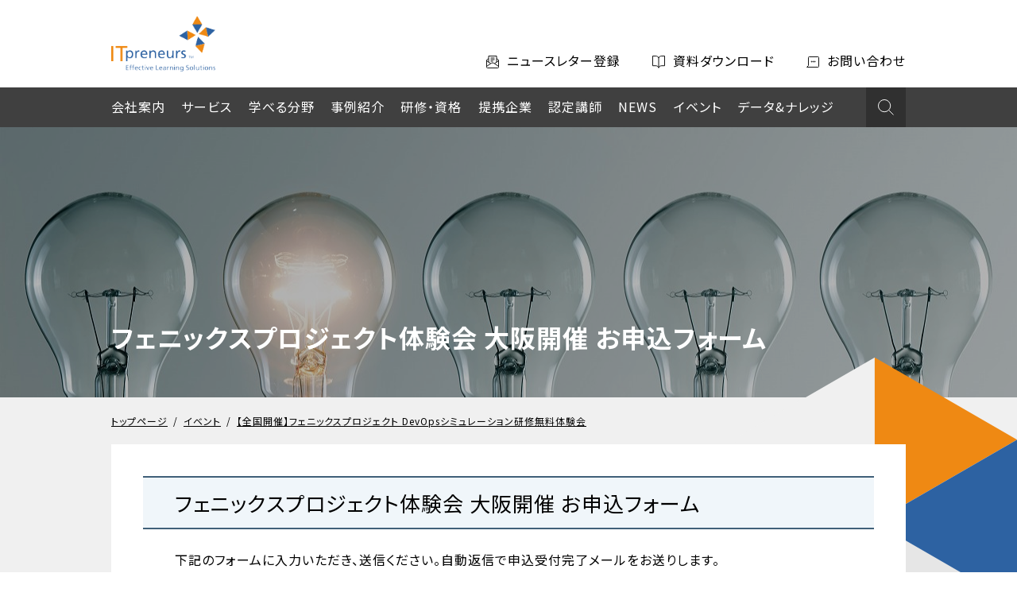

--- FILE ---
content_type: text/html; charset=UTF-8
request_url: https://www.itpreneurs.co.jp/20221206tpposakaenroll/
body_size: 24529
content:
<!doctype html>
<html>
<head>
<!-- Google Tag Manager -->
<script>(function(w,d,s,l,i){w[l]=w[l]||[];w[l].push({'gtm.start':
new Date().getTime(),event:'gtm.js'});var f=d.getElementsByTagName(s)[0],
j=d.createElement(s),dl=l!='dataLayer'?'&l='+l:'';j.async=true;j.src=
'https://www.googletagmanager.com/gtm.js?id='+i+dl;f.parentNode.insertBefore(j,f);
})(window,document,'script','dataLayer','GTM-P8N9HV2');</script>
<!-- End Google Tag Manager -->
<meta charset="utf-8">
<meta name="viewport" content="width=device-width, initial-scale=1">
<title>フェニックスプロジェクト体験会 大阪開催 お申込フォーム ｜ITプレナーズ</title>
<meta name="description" content="">
<meta name="keywords" content="">
<link rel="stylesheet" href="https://cdnjs.cloudflare.com/ajax/libs/font-awesome/6.7.2/css/all.min.css" integrity="sha512-Evv84Mr4kqVGRNSgIGL/F/aIDqQb7xQ2vcrdIwxfjThSH8CSR7PBEakCr51Ck+w+/U6swU2Im1vVX0SVk9ABhg==" crossorigin="anonymous" referrerpolicy="no-referrer" />
<link href="/common/css/normalize.css" rel="stylesheet" type="text/css">
<link href="/common/css/common_style.css" rel="stylesheet" type="text/css">
<link href="/modules/css/modules.css?d=20211224" rel="stylesheet" type="text/css">
<meta property="og:title" content="フェニックスプロジェクト体験会 大阪開催 お申込フォーム ｜ITプレナーズ">
<meta property="og:type" content="article">
<meta property="og:url" content="https://www.itpreneurs.co.jp/20221206tpposakaenroll/">
<meta property="og:site_name" content="人材育成・組織開発のITプレナーズ | ITIL®・アジャイル・DevOps等の研修実施・講師派遣・認定試験・教材販売">
<meta property="og:description" content="">
<meta property="og:image" content="">
<meta name="twitter:card" content="summary_large_image">
<meta name="twitter:image" content=""><meta name='robots' content='max-image-preview:large' />
<link rel='stylesheet' id='classic-theme-styles-css' href='https://www.itpreneurs.co.jp/wp-includes/css/classic-themes.min.css?ver=1' type='text/css' media='all' />
<style id='global-styles-inline-css' type='text/css'>
body{--wp--preset--color--black: #000000;--wp--preset--color--cyan-bluish-gray: #abb8c3;--wp--preset--color--white: #ffffff;--wp--preset--color--pale-pink: #f78da7;--wp--preset--color--vivid-red: #cf2e2e;--wp--preset--color--luminous-vivid-orange: #ff6900;--wp--preset--color--luminous-vivid-amber: #fcb900;--wp--preset--color--light-green-cyan: #7bdcb5;--wp--preset--color--vivid-green-cyan: #00d084;--wp--preset--color--pale-cyan-blue: #8ed1fc;--wp--preset--color--vivid-cyan-blue: #0693e3;--wp--preset--color--vivid-purple: #9b51e0;--wp--preset--gradient--vivid-cyan-blue-to-vivid-purple: linear-gradient(135deg,rgba(6,147,227,1) 0%,rgb(155,81,224) 100%);--wp--preset--gradient--light-green-cyan-to-vivid-green-cyan: linear-gradient(135deg,rgb(122,220,180) 0%,rgb(0,208,130) 100%);--wp--preset--gradient--luminous-vivid-amber-to-luminous-vivid-orange: linear-gradient(135deg,rgba(252,185,0,1) 0%,rgba(255,105,0,1) 100%);--wp--preset--gradient--luminous-vivid-orange-to-vivid-red: linear-gradient(135deg,rgba(255,105,0,1) 0%,rgb(207,46,46) 100%);--wp--preset--gradient--very-light-gray-to-cyan-bluish-gray: linear-gradient(135deg,rgb(238,238,238) 0%,rgb(169,184,195) 100%);--wp--preset--gradient--cool-to-warm-spectrum: linear-gradient(135deg,rgb(74,234,220) 0%,rgb(151,120,209) 20%,rgb(207,42,186) 40%,rgb(238,44,130) 60%,rgb(251,105,98) 80%,rgb(254,248,76) 100%);--wp--preset--gradient--blush-light-purple: linear-gradient(135deg,rgb(255,206,236) 0%,rgb(152,150,240) 100%);--wp--preset--gradient--blush-bordeaux: linear-gradient(135deg,rgb(254,205,165) 0%,rgb(254,45,45) 50%,rgb(107,0,62) 100%);--wp--preset--gradient--luminous-dusk: linear-gradient(135deg,rgb(255,203,112) 0%,rgb(199,81,192) 50%,rgb(65,88,208) 100%);--wp--preset--gradient--pale-ocean: linear-gradient(135deg,rgb(255,245,203) 0%,rgb(182,227,212) 50%,rgb(51,167,181) 100%);--wp--preset--gradient--electric-grass: linear-gradient(135deg,rgb(202,248,128) 0%,rgb(113,206,126) 100%);--wp--preset--gradient--midnight: linear-gradient(135deg,rgb(2,3,129) 0%,rgb(40,116,252) 100%);--wp--preset--duotone--dark-grayscale: url('#wp-duotone-dark-grayscale');--wp--preset--duotone--grayscale: url('#wp-duotone-grayscale');--wp--preset--duotone--purple-yellow: url('#wp-duotone-purple-yellow');--wp--preset--duotone--blue-red: url('#wp-duotone-blue-red');--wp--preset--duotone--midnight: url('#wp-duotone-midnight');--wp--preset--duotone--magenta-yellow: url('#wp-duotone-magenta-yellow');--wp--preset--duotone--purple-green: url('#wp-duotone-purple-green');--wp--preset--duotone--blue-orange: url('#wp-duotone-blue-orange');--wp--preset--font-size--small: 13px;--wp--preset--font-size--medium: 20px;--wp--preset--font-size--large: 36px;--wp--preset--font-size--x-large: 42px;--wp--preset--spacing--20: 0.44rem;--wp--preset--spacing--30: 0.67rem;--wp--preset--spacing--40: 1rem;--wp--preset--spacing--50: 1.5rem;--wp--preset--spacing--60: 2.25rem;--wp--preset--spacing--70: 3.38rem;--wp--preset--spacing--80: 5.06rem;}:where(.is-layout-flex){gap: 0.5em;}body .is-layout-flow > .alignleft{float: left;margin-inline-start: 0;margin-inline-end: 2em;}body .is-layout-flow > .alignright{float: right;margin-inline-start: 2em;margin-inline-end: 0;}body .is-layout-flow > .aligncenter{margin-left: auto !important;margin-right: auto !important;}body .is-layout-constrained > .alignleft{float: left;margin-inline-start: 0;margin-inline-end: 2em;}body .is-layout-constrained > .alignright{float: right;margin-inline-start: 2em;margin-inline-end: 0;}body .is-layout-constrained > .aligncenter{margin-left: auto !important;margin-right: auto !important;}body .is-layout-constrained > :where(:not(.alignleft):not(.alignright):not(.alignfull)){max-width: var(--wp--style--global--content-size);margin-left: auto !important;margin-right: auto !important;}body .is-layout-constrained > .alignwide{max-width: var(--wp--style--global--wide-size);}body .is-layout-flex{display: flex;}body .is-layout-flex{flex-wrap: wrap;align-items: center;}body .is-layout-flex > *{margin: 0;}:where(.wp-block-columns.is-layout-flex){gap: 2em;}.has-black-color{color: var(--wp--preset--color--black) !important;}.has-cyan-bluish-gray-color{color: var(--wp--preset--color--cyan-bluish-gray) !important;}.has-white-color{color: var(--wp--preset--color--white) !important;}.has-pale-pink-color{color: var(--wp--preset--color--pale-pink) !important;}.has-vivid-red-color{color: var(--wp--preset--color--vivid-red) !important;}.has-luminous-vivid-orange-color{color: var(--wp--preset--color--luminous-vivid-orange) !important;}.has-luminous-vivid-amber-color{color: var(--wp--preset--color--luminous-vivid-amber) !important;}.has-light-green-cyan-color{color: var(--wp--preset--color--light-green-cyan) !important;}.has-vivid-green-cyan-color{color: var(--wp--preset--color--vivid-green-cyan) !important;}.has-pale-cyan-blue-color{color: var(--wp--preset--color--pale-cyan-blue) !important;}.has-vivid-cyan-blue-color{color: var(--wp--preset--color--vivid-cyan-blue) !important;}.has-vivid-purple-color{color: var(--wp--preset--color--vivid-purple) !important;}.has-black-background-color{background-color: var(--wp--preset--color--black) !important;}.has-cyan-bluish-gray-background-color{background-color: var(--wp--preset--color--cyan-bluish-gray) !important;}.has-white-background-color{background-color: var(--wp--preset--color--white) !important;}.has-pale-pink-background-color{background-color: var(--wp--preset--color--pale-pink) !important;}.has-vivid-red-background-color{background-color: var(--wp--preset--color--vivid-red) !important;}.has-luminous-vivid-orange-background-color{background-color: var(--wp--preset--color--luminous-vivid-orange) !important;}.has-luminous-vivid-amber-background-color{background-color: var(--wp--preset--color--luminous-vivid-amber) !important;}.has-light-green-cyan-background-color{background-color: var(--wp--preset--color--light-green-cyan) !important;}.has-vivid-green-cyan-background-color{background-color: var(--wp--preset--color--vivid-green-cyan) !important;}.has-pale-cyan-blue-background-color{background-color: var(--wp--preset--color--pale-cyan-blue) !important;}.has-vivid-cyan-blue-background-color{background-color: var(--wp--preset--color--vivid-cyan-blue) !important;}.has-vivid-purple-background-color{background-color: var(--wp--preset--color--vivid-purple) !important;}.has-black-border-color{border-color: var(--wp--preset--color--black) !important;}.has-cyan-bluish-gray-border-color{border-color: var(--wp--preset--color--cyan-bluish-gray) !important;}.has-white-border-color{border-color: var(--wp--preset--color--white) !important;}.has-pale-pink-border-color{border-color: var(--wp--preset--color--pale-pink) !important;}.has-vivid-red-border-color{border-color: var(--wp--preset--color--vivid-red) !important;}.has-luminous-vivid-orange-border-color{border-color: var(--wp--preset--color--luminous-vivid-orange) !important;}.has-luminous-vivid-amber-border-color{border-color: var(--wp--preset--color--luminous-vivid-amber) !important;}.has-light-green-cyan-border-color{border-color: var(--wp--preset--color--light-green-cyan) !important;}.has-vivid-green-cyan-border-color{border-color: var(--wp--preset--color--vivid-green-cyan) !important;}.has-pale-cyan-blue-border-color{border-color: var(--wp--preset--color--pale-cyan-blue) !important;}.has-vivid-cyan-blue-border-color{border-color: var(--wp--preset--color--vivid-cyan-blue) !important;}.has-vivid-purple-border-color{border-color: var(--wp--preset--color--vivid-purple) !important;}.has-vivid-cyan-blue-to-vivid-purple-gradient-background{background: var(--wp--preset--gradient--vivid-cyan-blue-to-vivid-purple) !important;}.has-light-green-cyan-to-vivid-green-cyan-gradient-background{background: var(--wp--preset--gradient--light-green-cyan-to-vivid-green-cyan) !important;}.has-luminous-vivid-amber-to-luminous-vivid-orange-gradient-background{background: var(--wp--preset--gradient--luminous-vivid-amber-to-luminous-vivid-orange) !important;}.has-luminous-vivid-orange-to-vivid-red-gradient-background{background: var(--wp--preset--gradient--luminous-vivid-orange-to-vivid-red) !important;}.has-very-light-gray-to-cyan-bluish-gray-gradient-background{background: var(--wp--preset--gradient--very-light-gray-to-cyan-bluish-gray) !important;}.has-cool-to-warm-spectrum-gradient-background{background: var(--wp--preset--gradient--cool-to-warm-spectrum) !important;}.has-blush-light-purple-gradient-background{background: var(--wp--preset--gradient--blush-light-purple) !important;}.has-blush-bordeaux-gradient-background{background: var(--wp--preset--gradient--blush-bordeaux) !important;}.has-luminous-dusk-gradient-background{background: var(--wp--preset--gradient--luminous-dusk) !important;}.has-pale-ocean-gradient-background{background: var(--wp--preset--gradient--pale-ocean) !important;}.has-electric-grass-gradient-background{background: var(--wp--preset--gradient--electric-grass) !important;}.has-midnight-gradient-background{background: var(--wp--preset--gradient--midnight) !important;}.has-small-font-size{font-size: var(--wp--preset--font-size--small) !important;}.has-medium-font-size{font-size: var(--wp--preset--font-size--medium) !important;}.has-large-font-size{font-size: var(--wp--preset--font-size--large) !important;}.has-x-large-font-size{font-size: var(--wp--preset--font-size--x-large) !important;}
.wp-block-navigation a:where(:not(.wp-element-button)){color: inherit;}
:where(.wp-block-columns.is-layout-flex){gap: 2em;}
.wp-block-pullquote{font-size: 1.5em;line-height: 1.6;}
</style>
<link rel="canonical" href="https://www.itpreneurs.co.jp/20221206tpposakaenroll/" />
<link rel="alternate" type="application/json+oembed" href="https://www.itpreneurs.co.jp/wp-json/oembed/1.0/embed?url=https%3A%2F%2Fwww.itpreneurs.co.jp%2F20221206tpposakaenroll%2F" />
<link rel="alternate" type="text/xml+oembed" href="https://www.itpreneurs.co.jp/wp-json/oembed/1.0/embed?url=https%3A%2F%2Fwww.itpreneurs.co.jp%2F20221206tpposakaenroll%2F&#038;format=xml" />
<script type='text/javascript'>
  piAId = '964543';
  piCId = '35846';
  piHostname = 'go.itpreneurs.co.jp';

  (function() {
    function async_load() {
      var s = document.createElement('script');
      s.type = 'text/javascript';
      s.src = ('https:' == document.location.protocol ? 'https://' : 'http://') + piHostname + '/pd.js';
      var c = document.getElementsByTagName('script')[0];
      c.parentNode.insertBefore(s, c);
    }
    if (window.attachEvent) {
      window.attachEvent('onload', async_load);
    } else {
      window.addEventListener('load', async_load, false);
    }
  })();
</script><link rel="stylesheet" href="https://unpkg.com/scroll-hint@latest/css/scroll-hint.css">
</head>

<body class="page">
<!-- Google Tag Manager (noscript) -->
<noscript><iframe src="https://www.googletagmanager.com/ns.html?id=GTM-P8N9HV2"
height="0" width="0" style="display:none;visibility:hidden"></iframe></noscript>
<!-- End Google Tag Manager (noscript) -->
  <div id="wrapper" class='20221206tpposakaenroll'>
    <header>

  <div class="top inner">
    <div class="logo"><a href="/"><img src="/common/img/IT_logo.png" alt="ITpreneurse"></a></div>
    <div class="cta pc">
      <a href="/news-letter/">
        <svg>
          <use xlink:href="/common/img/head_icn_news.svg#head_icn_news"></use>
        </svg>
        <span>ニュースレター登録</span>
      </a>
      <a href="/download/">
        <svg>
          <use xlink:href="/common/img/head_icn_document.svg#head_icn_document"></use>
        </svg>
        <span>資料ダウンロード</span>
      </a>
      <a href="/contact-us/">
        <svg>
          <use xlink:href="/common/img/head_icn_contact.svg#head_icn_contact"></use>
        </svg>
        <span>お問い合わせ</span>
      </a>
    </div>
  </div>
  <!--top-->

  <div class="spNavTgl sp"><i></i></div>
  <nav id="globalNav">

    <div class="inner">
<ul><li data-dir="about-us"><a href="https://www.itpreneurs.co.jp/about-us/" class="spNavAchTgl">会社案内</a><ul style="display:none;">	<li class="sp"><a href="https://www.itpreneurs.co.jp/about-us/">会社案内TOP</a></li>	<li><a href="https://www.itpreneurs.co.jp/about-us/">会社案内</a></li>
	<li><a href="https://www.itpreneurs.co.jp/about-us/vision-and-mission/">ビジョン・ミッション</a></li>
	<li><a href="https://www.itpreneurs.co.jp/about-us/access/">アクセス</a></li>
	<li><a href="https://www.itpreneurs.co.jp/recruit/">採用情報</a></li>
</ul><div class="dd-bg" style="display:none;"></div></li>
<li data-dir="service"><a href="https://www.itpreneurs.co.jp/service/">サービス</a></li>
<li data-dir="area"><a href="/area/" class="spNavAchTgl">学べる分野</a><ul style="display:none;">	<li class="sp"><a href="/area/">学べる分野TOP</a></li>	<li><a href="https://www.itpreneurs.co.jp/area/">学べる分野一覧</a></li>
	<li><a href="https://www.itpreneurs.co.jp/area/itil/">ITIL®</a></li>
	<li><a href="https://www.itpreneurs.co.jp/area/agile/">アジャイル</a></li>
	<li><a href="https://www.itpreneurs.co.jp/area/scrum-org/">Scrum.org™</a></li>
	<li><a href="https://www.itpreneurs.co.jp/area/devops/">DevOps</a></li>
	<li><a href="https://www.itpreneurs.co.jp/area/dx/">DX人材育成</a></li>
	<li><a href="https://www.itpreneurs.co.jp/area/org-change/">組織変革</a></li>
	<li><a href="https://www.itpreneurs.co.jp/area/siam/">SIAM™</a></li>
	<li><a href="https://www.itpreneurs.co.jp/area/cloud/">クラウド</a></li>
</ul><div class="dd-bg" style="display:none;"></div></li>
<li data-dir="case"><a href="/case/">事例紹介</a></li>
<li data-dir="training"><a href="/training/" class="spNavAchTgl">研修・資格</a><ul style="display:none;">	<li class="sp"><a href="/training/">研修・資格TOP</a></li>	<li><a href="https://www.itpreneurs.co.jp/training/">研修・資格一覧</a></li>
	<li><a href="https://www.itpreneurs.co.jp/training/schedule/">オープンコースカレンダー</a></li>
	<li><a href="https://www.itpreneurs.co.jp/support_service/">現場支援サービス</a></li>
	<li><a href="https://www.itpreneurs.co.jp/itil4fexam/">ITIL® 4試験バウチャー販売</a></li>
	<li><a href="https://www.itpreneurs.co.jp/training/online-training/">オンライン研修</a></li>
	<li><a href="https://www.itpreneurs.co.jp/training/pdu/">PDU取得対象コース</a></li>
</ul><div class="dd-bg" style="display:none;"></div></li>
<li data-dir="partners"><a href="/partners/">提携企業</a></li>
<li data-dir="delivery-partner"><a href="/delivery-partner/" class="spNavAchTgl">認定講師</a><ul style="display:none;">	<li class="sp"><a href="/delivery-partner/">認定講師TOP</a></li>	<li><a href="https://www.itpreneurs.co.jp/delivery-partner/">認定講師について</a></li>
	<li><a href="/delivery-partner/introduction/">講師紹介</a></li>
</ul><div class="dd-bg" style="display:none;"></div></li>
<li data-dir="news"><a href="/news/">NEWS</a></li>
<li data-dir="event"><a href="/event/">イベント</a></li>
<li data-dir="data-and-knowledge"><a href="/data-and-knowledge/" class="spNavAchTgl">データ&#038;ナレッジ</a><ul style="display:none;">	<li class="sp"><a href="/data-and-knowledge/">データ&#038;ナレッジTOP</a></li>	<li><a href="https://www.itpreneurs.co.jp/data-and-knowledge/">データ&#038;ナレッジ</a></li>
	<li><a href="https://www.youtube.com/@itpreneursjapan/videos">ITプレナーズYouTubeチャンネル</a></li>
	<li><a target="_blank" rel="noopener" href="https://speakerdeck.com/itpreneurs/">SpeakerDeck</a></li>
</ul><div class="dd-bg" style="display:none;"></div></li>
</ul>      <div class="searchArea">
        <div class="searchOpen">
          <i class="searchIcn">
            <svg>
              <use xlink:href="/common/img/head_icn_search.svg#head_icn_search"></use>
            </svg>
          </i>
          <form action="/" method="get">
            <input type="text" name="s" placeholder="サイト内検索...">
          </form>
        </div>
        <!--searchOpen-->
        <i class="searchTgl pc">
          <svg>
            <use xlink:href="/common/img/head_icn_search.svg#head_icn_search"></use>
          </svg>
        </i>
      </div>
      <!--searchArea-->
      <div class="cta sp">
        <a href="/news-letter/">
          <svg>
            <use xlink:href="/common/img/head_icn_news.svg#head_icn_news"></use>
          </svg>
          <span>ニュースレター</span>
        </a>
        <a href="/download/">
          <svg>
            <use xlink:href="/common/img/head_icn_document.svg#head_icn_document"></use>
          </svg>
          <span>資料DL</span>
        </a>
        <a href="/contact-us/">
          <svg>
            <use xlink:href="/common/img/head_icn_contact.svg#head_icn_contact"></use>
          </svg>
          <span>お問い合わせ</span>
        </a>
      </div>
    </div>
    <!--inner-->
  </nav>
</header>
    <section class="md-mv" style="background-image: url(https://www.itpreneurs.co.jp/wp-content/uploads/2021/10/AdobeStock_116225271.jpg)">
      <div class="inner">
                <span></span>
        <h1>フェニックスプロジェクト体験会 大阪開催 お申込フォーム</h1>
      </div>
    </section>

    <div class="contentsBg">
      <ul class="breadcrumb inner">
        <li><a href="/">トップページ</a></li>
                          <li>&ensp;/&ensp;<a href="https://www.itpreneurs.co.jp/event/">イベント</a></li>
                  <li>&ensp;/&ensp;<a href="https://www.itpreneurs.co.jp/event/2022tpptour/">【全国開催】フェニックスプロジェクト DevOpsシミュレーション研修無料体験会</a></li>
                      </ul>

      <div class="contents inner">
      <!--div id="common_module"-->
                                                          
      
            <hr class="space">
      
      
      
      
    
    
    
    
    
                
    

                
            
    






                                        <section class="textWrap">
                            <div class="txt bd-none">
              <h2>フェニックスプロジェクト体験会 大阪開催 お申込フォーム</h2>              <p>下記のフォームに入力いただき、送信ください。自動返信で申込受付完了メールをお送りします。</p>
<p>※お申込人数が多い場合は、抽選とさせていただきますのでご了承ください。<br />
※抽選結果は開催2週間前までにご連絡いたします。<br />
※開催最少人数がある研修のため、もしもご都合が合わなくなった場合には、必ずお早めにお知らせください。</p>
              
                          </div>
                      </section>
                                        
      
      
      
      
      
    
    
    
    
    
                
    

                
            
    






                                                  
      
      
      
      
      
    
        <iframe src="https://go2.itpreneurs.co.jp/l/979913/2022-10-20/xpm52" width="100%" height="500" type="text/html" frameborder="0" allowTransparency="true" style="border: 0" id="embed" scrolling="no"></iframe>
    
    
    
    
                
    

                
            
    






                                                  
      
            <hr class="space">
      
      
      
      
    
    
    
    
    
                
    

                
            
    






                <!--/div-->  

      </div><!--contents-->
    </div><!--contentsBg-->

    <footer>
  <p>当社のサービスに興味をお持ちいただいた方は<br class="sp">ぜひお気軽にお問い合わせください。</p>
  <ul class="cta">
    <li><a class="ov" href="/news-letter/">
        <svg>
          <use xlink:href="/common/img/head_icn_news.svg#head_icn_news"></use>
        </svg>
        <span class="pc">ニュースレター登録</span>
        <span class="sp">ニュースレター</span>
      </a></li>
    <li><a class="ov" href="/download/">
        <svg>
          <use xlink:href="/common/img/head_icn_document.svg#head_icn_document"></use>
        </svg>
        <span class="pc">資料ダウンロード</span>
        <span class="sp">資料DL</span>
      </a></li>
    <li><a class="ov" href="/contact-us/">
        <svg>
          <use xlink:href="/common/img/head_icn_contact.svg#head_icn_contact"></use>
        </svg>
        お問い合わせ
      </a></li>
  </ul>
  <div class="sns inner">
    <ul>
      <li><a href="https://twitter.com/itpreneursjapan" target="_blank"><i class="fa-brands fa-x-twitter"></i></a></li>
      <li><a href="https://www.youtube.com/channel/UCNnS5-2GHgNbMLYct0b64gA" target="_blank"><i class="fab fa-youtube"></i></a></li>
      <li><a href="https://www.linkedin.com/company/itpreneursjapan/" target="_blank"><i class="fab fa-linkedin-in"></i></a></li>
      <li><a href="https://www.facebook.com/itpjapan/" target="_blank"><i class="fab fa-facebook"></i></a></li>
    </ul>
  </div>
  <!--sns-->
  <div class="copy">
    <div class="inner">
      <ul>
        <li><a href="/privacy/">プライバシーポリシー</a></li>
        <li><a href="/regulation/">特定商取引法に基づく表示</a></li>
        <li><a href="/copyrights/">著作権・商標について</a></li>
      </ul>
      <small>&copy; ITpreneurs Japan/Asia Pacific Inc.</small>
      <a class="pt" href="#wrapper" style="display:none;"><i class="ov"></i></a>
    </div>
    <!--inner-->
  </div>
  <!--copy-->
</footer>
  </div><!--wrapper-->

<script src="https://ajax.googleapis.com/ajax/libs/jquery/3.6.0/jquery.min.js"></script>
<script src="/common/js/script.js" type="text/javascript"></script>
<script src="/modules/js/script.js" type="text/javascript"></script>
<script src="https://unpkg.com/scroll-hint@latest/js/scroll-hint.min.js"></script>
<script type="text/javascript">
new ScrollHint('section.tableWrap .tableBox',{
  i18n: {
    scrollable: 'スクロールできます'
  }
});
</script>
<script type="text/javascript">
$(function(){

$(window).on('message', function(event){
  console.log(event.originalEvent.data);

  $('#'+event.originalEvent.data['slug']).css(
    {
      'width': '100%',
      'height': event.originalEvent.data['height']
    });
  });

});
</script>
</body>
</html>


--- FILE ---
content_type: text/html; charset=utf-8
request_url: https://go2.itpreneurs.co.jp/l/979913/2022-10-20/xpm52
body_size: 3996
content:
<!doctype html>
<html>

<head>

<!-- Google Tag Manager -->
<script>
(function(w,d,s,l,i){w[l]=w[l]||[];w[l].push({'gtm.start':
    new Date().getTime(),event:'gtm.js'});var f=d.getElementsByTagName(s)[0],
    j=d.createElement(s),dl=l!='dataLayer'?'&l='+l:'';j.async=true;j.src=
    'https://www.googletagmanager.com/gtm.js?id='+i+dl;f.parentNode.insertBefore(j,f);
})(window,document,'script','dataLayer','GTM-P8N9HV2');
</script>
<!-- End Google Tag Manager -->

  <meta charset="utf-8">
  <META HTTP-EQUIV="Content-type" CONTENT="text/html; charset=UTF-8">
  <meta name="viewport" content="width=device-width, initial-scale=1">
  <title>お問い合わせ｜ITプレナーズ</title>
  <meta name="description" content="ITプレナーズのお問合せページです。">
  <meta name="keywords" content="">
  <link href="https://use.fontawesome.com/releases/v5.8.2/css/all.css" rel="stylesheet">
  <meta property="og:title" content="お問い合わせ ｜ITプレナーズ">
  <meta property="og:type" content="article">
  <meta property="og:url" content="https://www.itpreneurs.co.jp/contact-us/">
  <meta property="og:site_name" content="人材育成・組織開発のITプレナーズ | ITIL®・アジャイル・DevOps等の研修実施・講師派遣・認定試験・教材販売">
  <meta property="og:description" content="ITプレナーズのお問合せページです。">
  <meta property="og:image" content="https://www.itpreneurs.co.jp/wp-content/uploads/2021/12/contact_ogp.jpg">
  <meta name="twitter:card" content="summary_large_image">
  <meta name="twitter:image" content="https://www.itpreneurs.co.jp/wp-content/uploads/2021/12/contact_ogp.jpg"><meta name='robots' content='max-image-preview:large' />
  <link rel='dns-prefetch' href='//s.w.org' />

  <link rel="canonical" href="https://www.itpreneurs.co.jp/contact-us/" />
  <link rel="alternate" type="application/json+oembed" href="https://www.itpreneurs.co.jp/wp-json/oembed/1.0/embed?url=https%3A%2F%2Fwww.itpreneurs.co.jp%2Fcontact-us%2F" />
  <link rel="shortcut icon" type="https://www.itpreneurs.co.jp/contact-us/image/vnd.microsoft.icon" href="https://www.itpreneurs.co.jp/favicon.ico" />

<!-- Added Style -->
<link href="https://go.bbt757.com/layouttemplate/style.css" rel="stylesheet" />

<style>
/* フォント */
html, form, p, label, span, input {
    font-family: "Noto Sans CJK JP", "Noto Sans JP", Meiryo, メイリオ, "Hiragino Kaku Gothic ProN", "ヒラギノ角ゴ ProN W3", Verdana, Helvetica, sans-serif !important;
}

/* 横スクロール非表示 */
body {
    margin: 0;
    padding: 0;
    width: 100%;
    overflow-x: hidden;
}

/* wrapper */
div#wrapper {
    padding: 0 40px;
}

/* 必須ラベル */
form.form p.required label.field-label::after,
form.form span.required label.field-label::after {
    background-color: #e62e2e;
}

/* 送信ボタン */
form.form .submit input,
form.form p {
    font-size: 1.6rem;
}
p.submit {
    display: flex;
    justify-content: center;
    align-items: center;
    width: 290px;
    height: 60px;
    margin: 80px auto 0 !important;
    border-radius: 30px;
    background-color: #2d62a2 !important;
    color: #ffffff;
    position: relative;
    cursor: pointer;
    transition: opacity .3s;
}
p.submit::after {
    content: "";
    width: 8px;
    height: 8px;
    border-top: 1px solid #ffffff;
    border-right: 1px solid #ffffff;
    position: absolute;
    top: 50%;
    right: 30px;
    transform: translateY(-46%) rotate(45deg);
}
p.submit:hover {
    opacity: 80%;
}
p.submit input {
    background-color: transparent !important;
    font-size: 20px !important;
}
</style>
<!-- End Added Style -->

<link rel="stylesheet" type="text/css" href="https://go2.itpreneurs.co.jp/css/form.css?ver=2021-09-20" />
<script type="text/javascript" src="https://go2.itpreneurs.co.jp/js/piUtils.js?ver=2021-09-20"></script><script type="text/javascript">
piAId = '980913';
piCId = '73356';
piHostname = 'pi.pardot.com';
if(!window['pi']) { window['pi'] = {}; } pi = window['pi']; if(!pi['tracker']) { pi['tracker'] = {}; } pi.tracker.pi_form = true;
(function() {
	function async_load(){
		var s = document.createElement('script'); s.type = 'text/javascript';
		s.src = ('https:' == document.location.protocol ? 'https://pi' : 'http://cdn') + '.pardot.com/pd.js';
		var c = document.getElementsByTagName('script')[0]; c.parentNode.insertBefore(s, c);
	}
	if(window.attachEvent) { window.attachEvent('onload', async_load); }
	else { window.addEventListener('load', async_load, false); }
})();
</script></head>

<body>

<!-- Google Tag Manager (noscript) -->
<noscript>
  <iframe src="https://www.googletagmanager.com/ns.html?id=GTM-P8N9HV2" height="0" width="0" style="display:none;visibility:hidden"></iframe>
</noscript>
<!-- End Google Tag Manager (noscript) -->

<div id="wrapper" class="contact-us">


  <main>
    <div class="inner">

<form accept-charset="UTF-8" method="post" action="https://go2.itpreneurs.co.jp/l/979913/2022-10-20/xpm52" class="form" id="pardot-form">

<style type="text/css">
form.form p label { color: #000000; }
</style>





	
		

		
			<p class="form-field  last_name pd-text required    ">
				
					<label class="field-label" for="979913_206836pi_979913_206836">姓</label>
				

				<input type="text" name="979913_206836pi_979913_206836" id="979913_206836pi_979913_206836" value="" class="text" size="30" maxlength="80" onchange="" onfocus="" />
				
			</p>
			<div id="error_for_979913_206836pi_979913_206836" style="display:none"></div>
			
		
			<p class="form-field  first_name pd-text required    ">
				
					<label class="field-label" for="979913_206839pi_979913_206839">名</label>
				

				<input type="text" name="979913_206839pi_979913_206839" id="979913_206839pi_979913_206839" value="" class="text" size="30" maxlength="40" onchange="" onfocus="" />
				
			</p>
			<div id="error_for_979913_206839pi_979913_206839" style="display:none"></div>
			
		
			<p class="form-field  email pd-text required    ">
				
					<label class="field-label" for="979913_206842pi_979913_206842">メール</label>
				

				<input type="text" name="979913_206842pi_979913_206842" id="979913_206842pi_979913_206842" value="" class="text" size="30" maxlength="255" onchange="" onfocus="" />
				
			</p>
			<div id="error_for_979913_206842pi_979913_206842" style="display:none"></div>
			
		
			<p class="form-field  company pd-text required    ">
				
					<label class="field-label" for="979913_206845pi_979913_206845">会社名</label>
				

				<input type="text" name="979913_206845pi_979913_206845" id="979913_206845pi_979913_206845" value="" class="text" size="30" maxlength="255" onchange="" onfocus="" />
				
			</p>
			<div id="error_for_979913_206845pi_979913_206845" style="display:none"></div>
			
		
			<p class="form-field  department pd-text     ">
				
					<label class="field-label" for="979913_206848pi_979913_206848">部署</label>
				

				<input type="text" name="979913_206848pi_979913_206848" id="979913_206848pi_979913_206848" value="" class="text" size="30" maxlength="100" onchange="" onfocus="" />
				
			</p>
			<div id="error_for_979913_206848pi_979913_206848" style="display:none"></div>
			
		
			<p class="form-field  phone pd-text required    ">
				
					<label class="field-label" for="979913_206851pi_979913_206851">電話番号</label>
				

				<input type="text" name="979913_206851pi_979913_206851" id="979913_206851pi_979913_206851" value="" class="text" size="30" maxlength="40" onchange="" onfocus="" />
				
			</p>
			<div id="error_for_979913_206851pi_979913_206851" style="display:none"></div>
			
		
			<p class="form-field  ITPJ_WEB pd-checkbox     ">
				
					<label class="field-label" for="979913_206854pi_979913_206854">このイベントをどこで知りましたか？</label>
				

				<span class="value"><span><input type="checkbox" name="979913_206854pi_979913_206854_2898673" id="979913_206854pi_979913_206854_2898673" value="2898673" onchange="" /><label class="inline" for="979913_206854pi_979913_206854_2898673">ITプレナーズニュースレター</label></span><span><input type="checkbox" name="979913_206854pi_979913_206854_2898676" id="979913_206854pi_979913_206854_2898676" value="2898676" onchange="" /><label class="inline" for="979913_206854pi_979913_206854_2898676">ITプレナーズホームページ</label></span><span><input type="checkbox" name="979913_206854pi_979913_206854_2898679" id="979913_206854pi_979913_206854_2898679" value="2898679" onchange="" /><label class="inline" for="979913_206854pi_979913_206854_2898679">ITプレナーズの担当からの案内</label></span><span><input type="checkbox" name="979913_206854pi_979913_206854_2898682" id="979913_206854pi_979913_206854_2898682" value="2898682" onchange="" /><label class="inline" for="979913_206854pi_979913_206854_2898682">ウェブ検索</label></span><span><input type="checkbox" name="979913_206854pi_979913_206854_2898685" id="979913_206854pi_979913_206854_2898685" value="2898685" onchange="" /><label class="inline" for="979913_206854pi_979913_206854_2898685">イベントサイト（TECH PLAY, connpass, ビジネス+IT等）</label></span><span><input type="checkbox" name="979913_206854pi_979913_206854_2898688" id="979913_206854pi_979913_206854_2898688" value="2898688" onchange="" /><label class="inline" for="979913_206854pi_979913_206854_2898688">SNS（Twitter, Facebook, LinkedIn）</label></span><span><input type="checkbox" name="979913_206854pi_979913_206854_2898691" id="979913_206854pi_979913_206854_2898691" value="2898691" onchange="" /><label class="inline" for="979913_206854pi_979913_206854_2898691">知人からの案内</label></span><span><input type="checkbox" name="979913_206854pi_979913_206854_2898694" id="979913_206854pi_979913_206854_2898694" value="2898694" onchange="" /><label class="inline" for="979913_206854pi_979913_206854_2898694">ビジネス・ブレークスルーからの案内</label></span><span><input type="checkbox" name="979913_206854pi_979913_206854_2898697" id="979913_206854pi_979913_206854_2898697" value="2898697" onchange="" /><label class="inline" for="979913_206854pi_979913_206854_2898697">その他</label></span></span>
				
			</p>
			<div id="error_for_979913_206854pi_979913_206854" style="display:none"></div>
			
		

		
	<p style="position:absolute; width:190px; left:-9999px; top: -9999px;visibility:hidden;">
		<label for="pi_extra_field">Comments</label>
		<input type="text" name="pi_extra_field" id="pi_extra_field"/>
	</p>
		

		<!-- forces IE5-8 to correctly submit UTF8 content  -->
		<input name="_utf8" type="hidden" value="&#9731;" />

		<p class="submit">
			<input type="submit" accesskey="s" value="体験会に申込む" />
		</p>
	



<script type="text/javascript">
//<![CDATA[

	var anchors = document.getElementsByTagName("a");
	for (var i=0; i<anchors.length; i++) {
		var anchor = anchors[i];
		if(anchor.getAttribute("href")&&!anchor.getAttribute("target")) {
			anchor.target = "_top";
		}
	}
		
//]]>
</script>
<input type="hidden" name="hiddenDependentFields" id="hiddenDependentFields" value="" /></form><script type="text/javascript">(function(){ pardot.$(document).ready(function(){ (function() {
	var $ = window.pardot.$;
	window.pardot.FormDependencyMap = [];

	$('.form-field-primary input, .form-field-primary select').each(function(index, input) {
		$(input).on('change', window.piAjax.checkForDependentField);
		window.piAjax.checkForDependentField.call(input);
	});
})(); });})();</script>

    </div>
  </main>

  </div><!--wrapper-->

<script src="https://ajax.googleapis.com/ajax/libs/jquery/3.6.0/jquery.min.js"></script>
<script src="https://www.itpreneurs.co.jp/common/js/script.js" type="text/javascript"></script>

<script type="text/javascript">
$(function () {

  function post_height() {
    var height = $('html').height();
    var obj = { slug: 'embed', height: height };

    // 送信先を2つに投げる（親が一致した方だけ受け取れる）
    window.parent.postMessage(obj, "https://www.itpreneurs.co.jp");
    window.parent.postMessage(obj, "https://cstg-itpj.staging-bbt757.com");
  }

  post_height();
  setInterval(post_height, 300); // 100msは重いので300〜1000ms推奨

});
</script>

</body>
</html>

--- FILE ---
content_type: text/css
request_url: https://www.itpreneurs.co.jp/common/css/common_style.css
body_size: 2403
content:
@import url("https://fonts.googleapis.com/css2?family=Poppins:wght@100;200;300;500;700&display=swap");html.ovh,body.ovh{overflow:hidden}.pops{font-family:'Poppins', sans-serif}@media screen and (max-width: 768px){.pc{display:none !important}}@media screen and (min-width: 769px){.sp{display:none !important}}.ov{transition:opacity .3s}.ov:hover{opacity:.8}#wrapper{width:100%;padding-top:160px;position:relative}@media screen and (min-width: 769px){#wrapper{min-width:1100px}}@media screen and (max-width: 768px){#wrapper{padding-top:80px}}.inner{max-width:1000px;width:100%;margin:0 auto}@media screen and (min-width: 769px){#wrapper.about-us nav#globalNav li[data-dir='about-us']::after{content:'';pointer-events:none}#wrapper.about-us nav#globalNav li[data-dir='about-us']>a::after{content:none}#wrapper.service nav#globalNav li[data-dir='service']::after{content:'';pointer-events:none}#wrapper.service nav#globalNav li[data-dir='service']>a::after{content:none}#wrapper.area nav#globalNav li[data-dir='area']::after{content:'';pointer-events:none}#wrapper.area nav#globalNav li[data-dir='area']>a::after{content:none}#wrapper.case nav#globalNav li[data-dir='case']::after{content:'';pointer-events:none}#wrapper.case nav#globalNav li[data-dir='case']>a::after{content:none}#wrapper.training nav#globalNav li[data-dir='training']::after{content:'';pointer-events:none}#wrapper.training nav#globalNav li[data-dir='training']>a::after{content:none}#wrapper.partners nav#globalNav li[data-dir='partners']::after{content:'';pointer-events:none}#wrapper.partners nav#globalNav li[data-dir='partners']>a::after{content:none}#wrapper.delivery-partner nav#globalNav li[data-dir='delivery-partner']::after{content:'';pointer-events:none}#wrapper.delivery-partner nav#globalNav li[data-dir='delivery-partner']>a::after{content:none}#wrapper.news nav#globalNav li[data-dir='news']::after{content:'';pointer-events:none}#wrapper.news nav#globalNav li[data-dir='news']>a::after{content:none}#wrapper.event nav#globalNav li[data-dir='event']::after{content:'';pointer-events:none}#wrapper.event nav#globalNav li[data-dir='event']>a::after{content:none}#wrapper.data-and-knowledge nav#globalNav li[data-dir='data-and-knowledge']::after{content:'';pointer-events:none}#wrapper.data-and-knowledge nav#globalNav li[data-dir='data-and-knowledge']>a::after{content:none}}header{width:100%;min-width:inherit;background-color:#fff;position:fixed;top:0;left:0;z-index:9999}header .top{display:flex;justify-content:space-between;align-items:flex-end;height:110px;padding:20px 0}@media screen and (max-width: 768px){header .top{align-items:center;height:80px;padding:0 0 0 5%;box-shadow:2px 2px 7px rgba(0,0,0,0.5)}}@media screen and (min-width: 769px){header .top .logo{height:70px}}@media screen and (max-width: 768px){header .top .logo{height:56px}}header .top .logo img{height:100%}header .top .cta{display:flex;justify-content:flex-end}header .top .cta a{display:flex;align-items:center;margin-left:40px;line-height:1}header .top .cta a:hover span::after{width:100%}header .top .cta a svg{width:16px;height:16px;margin:-3px 10px 0 0;stroke:currentColor;fill:#fff}header .top .cta a span{display:flex;flex-direction:column;align-items:center;position:relative}header .top .cta a span::after{content:'';width:0;height:1px;margin-top:5px;background-color:#000;transition:all .3s}header .spNavTgl{display:flex;justify-content:center;align-items:center;width:80px;height:80px;position:absolute;top:0;right:0}header .spNavTgl i{position:relative}header .spNavTgl i,header .spNavTgl i::before,header .spNavTgl i::after{width:30px;height:2px;background-color:#000}header .spNavTgl i::before,header .spNavTgl i::after{content:'';display:block;position:absolute;left:50%;transform:translateX(-50%)}header .spNavTgl i::before{top:-10px}header .spNavTgl i::after{bottom:-10px}header .spNavTgl.ex{background-color:#404040}header .spNavTgl.ex i{background-color:transparent}header .spNavTgl.ex i::before,header .spNavTgl.ex i::after{width:40px;background-color:#fff}header .spNavTgl.ex i::before{top:50%;transform:translate(-50%, -50%) rotate(45deg)}header .spNavTgl.ex i::after{bottom:50%;transform:translate(-50%, 50%) rotate(-45deg)}header nav#globalNav{background-color:#404040}@media screen and (min-width: 769px){header nav#globalNav{display:block !important}}@media screen and (max-width: 768px){header nav#globalNav{display:none}}header nav#globalNav .inner{display:flex;justify-content:space-between;align-items:center}@media screen and (max-width: 768px){header nav#globalNav .inner{flex-direction:column;padding:0 5% 130px;height:calc(100vh - 80px);overflow-y:scroll}}header nav#globalNav .inner>ul{display:flex;justify-content:space-between;align-items:center;width:calc(100% - 90px)}@media screen and (min-width: 769px){header nav#globalNav .inner>ul{height:50px}}@media screen and (max-width: 768px){header nav#globalNav .inner>ul{flex-direction:column;justify-content:flex-start;flex-wrap:wrap;order:1;width:100%;padding:0 5%}}header nav#globalNav .inner>ul>li{position:relative}@media screen and (max-width: 768px){header nav#globalNav .inner>ul>li{width:100%;margin-bottom:28px}}header nav#globalNav .inner>ul>li::after{width:100%;height:4px;background-color:#ef8913;position:absolute;left:0;bottom:0}header nav#globalNav .inner>ul>li>a{color:#fff}@media screen and (min-width: 769px){header nav#globalNav .inner>ul>li>a{display:inline-flex;height:50px;flex-direction:column;justify-content:center;align-items:center}header nav#globalNav .inner>ul>li>a::after{content:'';width:0;border-top:1px solid #fff;transition:all .3s}header nav#globalNav .inner>ul>li>a:hover::after{width:100%}header nav#globalNav .inner>ul>li>a:hover ~ *{display:block !important}}@media screen and (max-width: 768px){header nav#globalNav .inner>ul>li>a{font-size:20px;position:relative}}@media screen and (max-width: 768px){header nav#globalNav .inner>ul>li>a.spNavAchTgl::before,header nav#globalNav .inner>ul>li>a.spNavAchTgl::after{content:'';width:20px;border-top:1px solid #fff;position:absolute;top:50%;left:-25px}header nav#globalNav .inner>ul>li>a.spNavAchTgl::after{transform:rotate(90deg);transition:all .3s}}header nav#globalNav .inner>ul>li>a.spNavAchTgl.ex::after{transform:rotate(0)}@media screen and (min-width: 769px){header nav#globalNav .inner>ul>li ul{padding:50px;position:absolute;top:40px;left:-50px}header nav#globalNav .inner>ul>li ul:hover{display:block !important}header nav#globalNav .inner>ul>li ul:hover+.dd-bg{display:block !important}header nav#globalNav .inner>ul>li ul::before{content:'';width:36px;border-top:1px solid #ef8913;position:absolute;top:30px;left:50px}}@media screen and (max-width: 768px){header nav#globalNav .inner>ul>li ul{padding-top:14px}}header nav#globalNav .inner>ul>li ul li{width:max-content}@media screen and (max-width: 768px){header nav#globalNav .inner>ul>li ul li{padding-left:15px}}header nav#globalNav .inner>ul>li ul li:nth-last-of-type(n+2){margin-bottom:15px}@media screen and (max-width: 768px){header nav#globalNav .inner>ul>li ul li:nth-last-of-type(n+2){margin-bottom:18px}}header nav#globalNav .inner>ul>li ul li a{color:#404040}@media screen and (min-width: 769px){header nav#globalNav .inner>ul>li ul li a{display:inline-flex;flex-direction:column;justify-content:center;align-items:flex-start}header nav#globalNav .inner>ul>li ul li a::after{content:'';width:0;border-top:1px solid #404040;transition:all .3s}header nav#globalNav .inner>ul>li ul li a:hover::after{width:100%}}@media screen and (max-width: 768px){header nav#globalNav .inner>ul>li ul li a{color:#fff}}@media screen and (min-width: 769px){header nav#globalNav .inner>ul>li .dd-bg{width:100vw;height:100vh;background-color:rgba(255,255,255,0.85);position:fixed;top:0;left:0;z-index:-1}}header nav#globalNav .inner .searchArea{background-color:#404040}@media screen and (max-width: 768px){header nav#globalNav .inner .searchArea{order:0;width:100%;padding:20px 0 6%}}header nav#globalNav .inner .searchArea i{display:flex;justify-content:center;align-items:center;width:50px;height:50px;background-color:#303030;color:#fff}@media screen and (max-width: 768px){header nav#globalNav .inner .searchArea i{width:40px;height:40px}}header nav#globalNav .inner .searchArea i svg{width:20px;height:20px;stroke:currentColor;fill:transparent}@media screen and (max-width: 768px){header nav#globalNav .inner .searchArea i svg{width:18px;height:18px}}header nav#globalNav .inner .searchArea i.searchTgl{cursor:pointer}header nav#globalNav .inner .searchArea .searchOpen{display:none;width:450px}@media screen and (max-width: 768px){header nav#globalNav .inner .searchArea .searchOpen{display:flex;width:100%;border-radius:20px;overflow:hidden}}header nav#globalNav .inner .searchArea .searchOpen form{width:400px}@media screen and (max-width: 768px){header nav#globalNav .inner .searchArea .searchOpen form{width:calc(100% - 40px)}}header nav#globalNav .inner .searchArea .searchOpen form input{width:100%;height:50px;padding:5px 10px;border:none;background-color:#303030;color:#fff}@media screen and (max-width: 768px){header nav#globalNav .inner .searchArea .searchOpen form input{height:40px;font-size:14px}}header nav#globalNav .inner .searchArea .searchOpen form input::placeholder{font-style:italic}header nav#globalNav .inner .cta.sp{display:flex;justify-content:space-between;width:100%;margin-bottom:10%}header nav#globalNav .inner .cta.sp a{display:flex;flex-direction:column;align-items:center;color:#fff}header nav#globalNav .inner .cta.sp a svg{width:20px;height:20px;margin-bottom:3px;stroke:currentColor;fill:transparent}header nav#globalNav .inner .cta.sp a span{font-size:14px}header nav#globalNav.searchAreaOpen .inner{position:relative}header nav#globalNav.searchAreaOpen .inner .searchArea{display:flex;justify-content:center;width:100%;position:absolute;top:0;left:50%;z-index:99;transform:translateX(-50%)}header nav#globalNav.searchAreaOpen .inner .searchArea .searchOpen{display:flex;justify-content:center}header nav#globalNav.searchAreaOpen .inner .searchArea i.searchTgl{position:relative}header nav#globalNav.searchAreaOpen .inner .searchArea i.searchTgl::before,header nav#globalNav.searchAreaOpen .inner .searchArea i.searchTgl::after{content:'';display:block;width:30px;height:2px;background-color:#fff;position:absolute;top:50%;left:50%}header nav#globalNav.searchAreaOpen .inner .searchArea i.searchTgl::before{transform:translate(-50%, -50%) rotate(45deg)}header nav#globalNav.searchAreaOpen .inner .searchArea i.searchTgl::after{transform:translate(-50%, -50%) rotate(-45deg)}header nav#globalNav.searchAreaOpen .inner .searchArea i.searchTgl svg{display:none}ul.breadcrumb{display:flex;align-items:center;flex-wrap:wrap;margin-bottom:16px;font-size:12px;position:relative;z-index:2}@media screen and (max-width: 768px){ul.breadcrumb{margin-bottom:8px;padding:0 5%}}ul.breadcrumb li{margin-bottom:4px}ul.breadcrumb li a:not(:hover){text-decoration:underline}footer{min-width:inherit;padding-top:45px;background-color:#fff}@media screen and (max-width: 768px){footer{padding-top:40px}}footer p{margin-bottom:45px;text-align:center;color:#333}@media screen and (min-width: 769px){footer p{font-size:20px}}@media screen and (max-width: 768px){footer p{margin-bottom:18px;font-size:15px}}footer ul.cta{display:flex;justify-content:space-between;align-items:center;padding:1px 0;background-color:#ef8913}footer ul.cta li{width:calc(100% / 3 - 1px);padding:2px;background-color:#fff}footer ul.cta li a{display:flex;justify-content:center;align-items:center;height:65px;background-color:#ef8913;color:#fff}@media screen and (max-width: 768px){footer ul.cta li a{flex-direction:column;height:60px;font-size:14px}}footer ul.cta li a svg{width:20px;height:20px;stroke:currentColor;fill:transparent}@media screen and (min-width: 769px){footer ul.cta li a svg{margin-right:8px}}@media screen and (max-width: 768px){footer ul.cta li a svg{width:18px;height:18px}}footer .sns ul{display:flex;justify-content:space-between;align-items:center;width:220px;height:95px;margin:0 auto}@media screen and (max-width: 768px){footer .sns ul{max-width:220px;width:90%;height:70px}}footer .sns ul li a:hover i.fa-twitter{color:#1da1f2}footer .sns ul li a:hover i.fa-youtube{color:#f00}footer .sns ul li a:hover i.fa-linkedin-in{color:#0a66c2}footer .sns ul li a:hover i.fa-facebook{color:#1877f2}footer .sns ul li a i{color:#4c4c4c;font-size:18px;transition:color 0.3s}footer .copy{width:100%;background-color:#f5f5f5}@media screen and (max-width: 768px){footer .copy{padding-left:3.5%}}footer .copy .inner{display:flex;justify-content:space-between;align-items:center;height:50px;position:relative}@media screen and (max-width: 768px){footer .copy .inner{flex-direction:column;justify-content:center;align-items:flex-start;padding-right:65px}}footer .copy .inner ul{display:flex}footer .copy .inner ul li{margin-right:10px}footer .copy .inner ul li a{display:block;font-size:12px}footer .copy .inner ul li a:hover{text-decoration:underline}footer .copy .inner small{padding-top:2px;font-size:10px}footer .copy .inner a.pt{display:none;position:fixed;bottom:77.5px;right:calc(100% / 2 - 500px);z-index:99}@media screen and (max-width: 768px){footer .copy .inner a.pt{display:flex !important;bottom:0 !important;right:0}}footer .copy .inner a.pt i{display:flex;justify-content:center;align-items:center;width:40px;height:40px;background-color:#666}@media screen and (min-width: 769px){footer .copy .inner a.pt i{border-radius:20px}}@media screen and (max-width: 768px){footer .copy .inner a.pt i{width:60px;height:50px}}footer .copy .inner a.pt i::after{content:'';width:8px;height:8px;border-top:2px solid #fff;border-left:2px solid #fff;transform:translateY(25%) rotate(45deg)}
/*# sourceMappingURL=common_style.css.map */


--- FILE ---
content_type: text/css
request_url: https://www.itpreneurs.co.jp/modules/css/modules.css?d=20211224
body_size: 4773
content:
body:not(#home) section.md-mv{display:flex;align-items:flex-end;width:100%;height:340px;padding-bottom:50px;color:#fff;background:no-repeat center center / cover;position:relative}@media screen and (max-width: 768px){body:not(#home) section.md-mv{height:260px;padding-bottom:25px}}body:not(#home) section.md-mv::before{content:'';width:100%;height:100%;background-color:rgba(0,0,0,0.3);position:absolute;top:0;left:0}body:not(#home) section.md-mv .inner{position:relative;z-index:2}@media screen and (max-width: 768px){body:not(#home) section.md-mv .inner{padding:0 5%}}body:not(#home) section.md-mv .inner h1{font-size:32px;font-weight:bold}@media screen and (max-width: 768px){body:not(#home) section.md-mv .inner h1{font-size:28px}}.contentsBg{padding:20px 0 80px;background-color:#f0f0f0;position:relative}@media screen and (min-width: 769px){.contentsBg::before{content:'';display:block;width:359px;height:622px;background:url(/modules/img/contents_shape.png) no-repeat;position:absolute;top:-50px;right:0}}@media screen and (max-width: 768px){.contentsBg{padding:12px 0 60px}}.contents{background-color:#fff;position:relative;padding:0 0 1px 0 !important}a[id]{display:block;margin-top:-160px;padding-top:160px}@media screen and (max-width: 768px){a[id]{margin-top:-80px;padding-top:80px}}pre{font-family:Noto Sans CJK JP,Noto Sans JP,"Meiryo","メイリオ","Hiragino Kaku Gothic ProN","ヒラギノ角ゴ ProN W3",Verdana,Helvetica,sans-serif;white-space:normal}section.textWrap{margin-bottom:40px;padding:0 40px}@media screen and (max-width: 768px){section.textWrap{margin-bottom:26px;padding:0 5%}}section.textWrap .txt h2{border-top:2px solid #406079;border-bottom:2px solid #406079}@media screen and (max-width: 768px){section.textWrap .txt h2{width:100%}}section.textWrap .txt h3{padding-bottom:14px;border-bottom:2px solid #406079}@media screen and (max-width: 768px){section.textWrap .txt h3{padding-bottom:8px}}section.textWrap .txt h4{padding:1px 0 3px 13px;border-left:2px solid #406079}@media screen and (max-width: 768px){section.textWrap .txt h4{padding:0 0 1px 4%}}section.textWrap .txt.bd-none{padding:0 40px}@media screen and (max-width: 768px){section.textWrap .txt.bd-none{padding:0 5%}}section.textWrap .txt.bd-none h2{width:calc(100% + 80px);margin-left:-40px;padding:16px 40px;background-color:#f0f6fa}@media screen and (max-width: 768px){section.textWrap .txt.bd-none h2{width:110%;margin-left:-5%;padding:10px 5%}}section.textWrap .txt:not(.bd-none){padding:35px 40px;border-width:2px;border-color:#4d4d4d}@media screen and (max-width: 768px){section.textWrap .txt:not(.bd-none){padding:18px 5%}}section.textWrap .txt:not(.bd-none) h2{padding:16px 0}@media screen and (max-width: 768px){section.textWrap .txt:not(.bd-none) h2{padding:10px 0}}section.textWrap .txt:not(.bd-none).bd-line{border-style:solid}section.textWrap .txt:not(.bd-none).bd-dash{border-style:dashed}section.textWrap .txt.bg-gray{background-color:#f5f5f5}.txt h2,.txt h3,.txt h4,.txt h5,.txt h6{line-height:1.2}.txt h2{margin-bottom:24px;font-size:26px}@media screen and (max-width: 768px){.txt h2{margin-bottom:14px;font-size:22px}}.txt h3{margin-bottom:14px;font-size:22px}@media screen and (max-width: 768px){.txt h3{margin-bottom:10px;font-size:20px}}.txt h4{margin-bottom:12px;color:#010101;font-size:20px}@media screen and (max-width: 768px){.txt h4{margin-bottom:10px;font-size:18px}}.txt h5{margin-bottom:10px;color:#2e4e66;font-size:18px;font-weight:bold}@media screen and (max-width: 768px){.txt h5{font-size:17px}}.txt h6{margin-bottom:8px;color:#666;font-size:16px;font-weight:bold}.txt p,.txt pre{margin-bottom:20px}@media screen and (min-width: 769px){.txt p,.txt pre{line-height:1.8}}@media screen and (max-width: 768px){.txt p,.txt pre{margin-bottom:10px}}.txt a:not(:hover){text-decoration:underline}ul.txtLink{display:flex;flex-direction:column}ul.txtLink li:nth-last-of-type(n+2){margin-bottom:12px}@media screen and (max-width: 768px){ul.txtLink li:nth-last-of-type(n+2){margin-bottom:6px}}ul.txtLink li a{display:inline-flex;align-items:baseline;color:#ef8913;text-decoration:underline}ul.txtLink li a:hover{text-decoration:none}ul.txtLink li a::after{content:'';margin-left:6px;position:relative}ul.txtLink li a:not([target="_blank"])::after{min-width:6px;min-height:6px;border-top:1px solid #ef8913;border-right:1px solid #ef8913;transform:rotate(45deg);top:-2px}ul.txtLink li a[target="_blank"]::after{min-width:11px;min-height:11px;background:url(/modules/img/link_ex.gif) no-repeat;top:-4px}section.textWrap .txt>ul:not(.txtLink),section.talkWrap .txtBox>ul:not(.txtLink){margin-bottom:20px}@media screen and (max-width: 768px){section.textWrap .txt>ul:not(.txtLink),section.talkWrap .txtBox>ul:not(.txtLink){margin-bottom:12px}}section.textWrap .txt>ul:not(.txtLink)>li,section.talkWrap .txtBox>ul:not(.txtLink)>li{text-indent:-18px;padding-left:18px;margin-bottom:6px}section.textWrap .txt>ul:not(.txtLink)>li::before,section.talkWrap .txtBox>ul:not(.txtLink)>li::before{content:'';display:inline-block;width:5px;height:5px;margin:3px 9px 3px 4px;border-radius:3px;background-color:#000}section.textWrap .txt>ul:not(.txtLink)>li li,section.talkWrap .txtBox>ul:not(.txtLink)>li li{text-indent:-1em;padding-left:1em;margin-bottom:3px}section.textWrap .txt>ul:not(.txtLink)>li li::before,section.talkWrap .txtBox>ul:not(.txtLink)>li li::before{content:'・';display:inline-block;width:1em;text-indent:0.1em}section.textWrap .txt ol:not(.txtLink),section.talkWrap .txtBox ol:not(.txtLink){margin-bottom:20px;counter-reset:li}@media screen and (max-width: 768px){section.textWrap .txt ol:not(.txtLink),section.talkWrap .txtBox ol:not(.txtLink){margin-bottom:12px}}section.textWrap .txt ol:not(.txtLink)>li,section.talkWrap .txtBox ol:not(.txtLink)>li{text-indent:-20px;padding-left:20px;margin-bottom:6px}section.textWrap .txt ol:not(.txtLink)>li::before,section.talkWrap .txtBox ol:not(.txtLink)>li::before{content:counter(li) ". ";counter-increment:li}section.textWrap .txt ol:not(.txtLink)>li ol,section.talkWrap .txtBox ol:not(.txtLink)>li ol{counter-reset:li-child}section.textWrap .txt ol:not(.txtLink)>li ol>li,section.talkWrap .txtBox ol:not(.txtLink)>li ol>li{text-indent:-20px;padding-left:20px;margin-bottom:3px}section.textWrap .txt ol:not(.txtLink)>li ol>li::before,section.talkWrap .txtBox ol:not(.txtLink)>li ol>li::before{content:counter(li-child) ". ";counter-increment:li-child}section.textWrap .txt ol:not(.txtLink)>li ul li,section.talkWrap .txtBox ol:not(.txtLink)>li ul li{text-indent:-1em;padding-left:1em;margin-bottom:3px}section.textWrap .txt ol:not(.txtLink)>li ul li::before,section.talkWrap .txtBox ol:not(.txtLink)>li ul li::before{content:'・';display:inline-block;width:1em;text-indent:0.1em}section.btnWrap{margin-bottom:40px;padding:0 40px}@media screen and (max-width: 768px){section.btnWrap{margin-bottom:26px;padding:0 5%}}ul.btnLink{display:flex;justify-content:center;flex-wrap:wrap;width:100%}@media screen and (max-width: 768px){ul.btnLink{justify-content:space-around}}ul.btnLink li{min-width:calc(100% / 3 - 30px);margin:15px}@media screen and (max-width: 768px){ul.btnLink li{max-width:240px;width:80%}}ul.btnLink li a{display:flex;justify-content:space-between;align-items:center;width:100%;min-height:60px;padding:3px 30px 3px 20px;border-radius:40px;line-height:1.2;font-size:20px;position:relative;-moz-transition:all .3s;-webkit-transition:all .3s;-o-transition:all .3s;-ms-transition:all .3s;transition:all .3s}@media screen and (max-width: 768px){ul.btnLink li a{min-height:50px;padding:3px 20px;font-size:17px}}ul.btnLink li a:not([target="_blank"])::after{content:'';min-width:6px;min-height:6px;border-top:1px solid #fffefe;border-right:1px solid #fffefe;transform:rotate(45deg);-moz-transition:all .3s;-webkit-transition:all .3s;-o-transition:all .3s;-ms-transition:all .3s;transition:all .3s}ul.btnLink li a[target="_blank"]::before,ul.btnLink li a[target="_blank"]::after{content:'';width:9px;height:9px;-moz-transition:all .3s;-webkit-transition:all .3s;-o-transition:all .3s;-ms-transition:all .3s;transition:all .3s;position:absolute;top:50%}ul.btnLink li a[target="_blank"]::before{border:1px solid #fff;right:22px;transform:translateY(-5px)}ul.btnLink li a[target="_blank"]::after{border-top:1px solid #fff;border-right:1px solid #fff;border-bottom:1px solid transparent;border-left:1px solid transparent;border-bottom-color:transparent !important;border-left-color:transparent !important;right:20px;transform:translateY(-7px)}ul.btnLink li a.bg{color:#fffefe}ul.btnLink li a.navy{border:1px solid #2d62a2}ul.btnLink li a.navy.bg{background-color:#2d62a2}ul.btnLink li a.navy.bg:hover{background-color:#fff;color:#2d62a2}ul.btnLink li a.navy.bg:hover:not([target="_blank"])::after{border-color:#2d62a2}ul.btnLink li a.navy.bg:hover[target="_blank"]::before,ul.btnLink li a.navy.bg:hover[target="_blank"]::after{border-color:#2d62a2}ul.btnLink li a.navy.bd{color:#2d62a2}ul.btnLink li a.navy.bd:not(:hover):not([target="_blank"])::after{border-color:#2d62a2}ul.btnLink li a.navy.bd:not(:hover)[target="_blank"]::before,ul.btnLink li a.navy.bd:not(:hover)[target="_blank"]::after{border-color:#2d62a2}ul.btnLink li a.navy.bd:hover{background-color:#2d62a2;color:#fffefe}ul.btnLink li a.navy.bd:hover[target="_blank"]::before,ul.btnLink li a.navy.bd:hover[target="_blank"]::after{border-color:#fff}ul.btnLink li a.green{border:1px solid #00ac72}ul.btnLink li a.green.bg{background-color:#00ac72}ul.btnLink li a.green.bg:hover{background-color:#fff;color:#00ac72}ul.btnLink li a.green.bg:hover:not([target="_blank"])::after{border-color:#00ac72}ul.btnLink li a.green.bg:hover[target="_blank"]::before,ul.btnLink li a.green.bg:hover[target="_blank"]::after{border-color:#00ac72}ul.btnLink li a.green.bd{color:#00ac72}ul.btnLink li a.green.bd:not(:hover):not([target="_blank"])::after{border-color:#00ac72}ul.btnLink li a.green.bd:not(:hover)[target="_blank"]::before,ul.btnLink li a.green.bd:not(:hover)[target="_blank"]::after{border-color:#00ac72}ul.btnLink li a.green.bd:hover{background-color:#00ac72;color:#fffefe}ul.btnLink li a.green.bd:hover[target="_blank"]::before,ul.btnLink li a.green.bd:hover[target="_blank"]::after{border-color:#fff}ul.btnLink li a.blue{border:1px solid #009fe3}ul.btnLink li a.blue.bg{background-color:#009fe3}ul.btnLink li a.blue.bg:hover{background-color:#fff;color:#009fe3}ul.btnLink li a.blue.bg:hover:not([target="_blank"])::after{border-color:#009fe3}ul.btnLink li a.blue.bg:hover[target="_blank"]::before,ul.btnLink li a.blue.bg:hover[target="_blank"]::after{border-color:#009fe3}ul.btnLink li a.blue.bd{color:#009fe3}ul.btnLink li a.blue.bd:not(:hover):not([target="_blank"])::after{border-color:#009fe3}ul.btnLink li a.blue.bd:not(:hover)[target="_blank"]::before,ul.btnLink li a.blue.bd:not(:hover)[target="_blank"]::after{border-color:#009fe3}ul.btnLink li a.blue.bd:hover{background-color:#009fe3;color:#fffefe}ul.btnLink li a.blue.bd:hover[target="_blank"]::before,ul.btnLink li a.blue.bd:hover[target="_blank"]::after{border-color:#fff}ul.btnLink li a.purple{border:1px solid #7e426e}ul.btnLink li a.purple.bg{background-color:#7e426e}ul.btnLink li a.purple.bg:hover{background-color:#fff;color:#7e426e}ul.btnLink li a.purple.bg:hover:not([target="_blank"])::after{border-color:#7e426e}ul.btnLink li a.purple.bg:hover[target="_blank"]::before,ul.btnLink li a.purple.bg:hover[target="_blank"]::after{border-color:#7e426e}ul.btnLink li a.purple.bd{color:#7e426e}ul.btnLink li a.purple.bd:not(:hover):not([target="_blank"])::after{border-color:#7e426e}ul.btnLink li a.purple.bd:not(:hover)[target="_blank"]::before,ul.btnLink li a.purple.bd:not(:hover)[target="_blank"]::after{border-color:#7e426e}ul.btnLink li a.purple.bd:hover{background-color:#7e426e;color:#fffefe}ul.btnLink li a.purple.bd:hover[target="_blank"]::before,ul.btnLink li a.purple.bd:hover[target="_blank"]::after{border-color:#fff}ul.btnLink li a.yellow{border:1px solid #e9c721}ul.btnLink li a.yellow.bg{background-color:#e9c721}ul.btnLink li a.yellow.bg:hover{background-color:#fff;color:#e9c721}ul.btnLink li a.yellow.bg:hover:not([target="_blank"])::after{border-color:#e9c721}ul.btnLink li a.yellow.bg:hover[target="_blank"]::before,ul.btnLink li a.yellow.bg:hover[target="_blank"]::after{border-color:#e9c721}ul.btnLink li a.yellow.bd{color:#e9c721}ul.btnLink li a.yellow.bd:not(:hover):not([target="_blank"])::after{border-color:#e9c721}ul.btnLink li a.yellow.bd:not(:hover)[target="_blank"]::before,ul.btnLink li a.yellow.bd:not(:hover)[target="_blank"]::after{border-color:#e9c721}ul.btnLink li a.yellow.bd:hover{background-color:#e9c721;color:#fffefe}ul.btnLink li a.yellow.bd:hover[target="_blank"]::before,ul.btnLink li a.yellow.bd:hover[target="_blank"]::after{border-color:#fff}ul.btnLink li a.orange{border:1px solid #e96e30}ul.btnLink li a.orange.bg{background-color:#e96e30}ul.btnLink li a.orange.bg:hover{background-color:#fff;color:#e96e30}ul.btnLink li a.orange.bg:hover:not([target="_blank"])::after{border-color:#e96e30}ul.btnLink li a.orange.bg:hover[target="_blank"]::before,ul.btnLink li a.orange.bg:hover[target="_blank"]::after{border-color:#e96e30}ul.btnLink li a.orange.bd{color:#e96e30}ul.btnLink li a.orange.bd:not(:hover):not([target="_blank"])::after{border-color:#e96e30}ul.btnLink li a.orange.bd:not(:hover)[target="_blank"]::before,ul.btnLink li a.orange.bd:not(:hover)[target="_blank"]::after{border-color:#e96e30}ul.btnLink li a.orange.bd:hover{background-color:#e96e30;color:#fffefe}ul.btnLink li a.orange.bd:hover[target="_blank"]::before,ul.btnLink li a.orange.bd:hover[target="_blank"]::after{border-color:#fff}ul.btnLink li a.red{border:1px solid #c2171b}ul.btnLink li a.red.bg{background-color:#c2171b}ul.btnLink li a.red.bg:hover{background-color:#fff;color:#c2171b}ul.btnLink li a.red.bg:hover:not([target="_blank"])::after{border-color:#c2171b}ul.btnLink li a.red.bg:hover[target="_blank"]::before,ul.btnLink li a.red.bg:hover[target="_blank"]::after{border-color:#c2171b}ul.btnLink li a.red.bd{color:#c2171b}ul.btnLink li a.red.bd:not(:hover):not([target="_blank"])::after{border-color:#c2171b}ul.btnLink li a.red.bd:not(:hover)[target="_blank"]::before,ul.btnLink li a.red.bd:not(:hover)[target="_blank"]::after{border-color:#c2171b}ul.btnLink li a.red.bd:hover{background-color:#c2171b;color:#fffefe}ul.btnLink li a.red.bd:hover[target="_blank"]::before,ul.btnLink li a.red.bd:hover[target="_blank"]::after{border-color:#fff}ul.btnLink li a span{margin:0 auto;padding:0 15px}section.picWrap{display:flex;justify-content:space-between;flex-wrap:wrap;margin-bottom:40px;padding:0 40px}@media screen and (max-width: 768px){section.picWrap{margin-bottom:26px;padding:0 5%}}@media screen and (max-width: 768px){section.picWrap figure{max-width:500px;width:100%;margin:0 auto}}section.picWrap figure.x2{display:flex;flex-direction:column;max-width:440px}@media screen and (max-width: 768px){section.picWrap figure.x2{max-width:500px;width:100%}section.picWrap figure.x2:nth-last-of-type(n+2){margin-bottom:24px}}section.picWrap figure img{margin:auto 0}section.picWrap figure figcaption{padding-top:20px;color:#666;font-size:14px}@media screen and (max-width: 768px){section.picWrap figure figcaption{padding-top:6px;font-size:12px}}section.cntWrap{margin-bottom:40px;padding:0 80px}@media screen and (max-width: 768px){section.cntWrap{margin-bottom:26px;padding:0 5%}}section.cntWrap .cntWrap{display:flex;justify-content:space-between;align-items:flex-start;flex-wrap:wrap}@media screen and (max-width: 768px){section.cntWrap .cntWrap{justify-content:center;padding:0 5%}}@media screen and (min-width: 769px){section.cntWrap .cntWrap.rtl{flex-direction:row-reverse}}section.cntWrap .cntWrap .txt{width:400px}@media screen and (max-width: 768px){section.cntWrap .cntWrap .txt{width:100% !important}}section.cntWrap .cntWrap .txt h2{padding:16px 0;border-top:2px solid #406079;border-bottom:2px solid #406079}@media screen and (max-width: 768px){section.cntWrap .cntWrap .txt h2{width:100%;padding:10px 0}}section.cntWrap .cntWrap .txt h3{padding-bottom:14px;border-bottom:2px solid #406079}@media screen and (max-width: 768px){section.cntWrap .cntWrap .txt h3{padding-bottom:8px}}section.cntWrap .cntWrap .txt h4{padding:1px 0 3px 13px;border-left:2px solid #406079}@media screen and (max-width: 768px){section.cntWrap .cntWrap .txt h4{padding:0 0 1px 4%}}@media screen and (min-width: 769px){section.cntWrap .cntWrap img{max-width:400px}}@media screen and (max-width: 768px){section.cntWrap .cntWrap img{max-width:84% !important;margin-bottom:18px}}section.cntWrap .cntWrap.size2 .txt{width:550px}section.cntWrap .cntWrap.size2 img{max-width:250px}section.ctaWrap{margin-bottom:40px}@media screen and (max-width: 768px){section.ctaWrap{margin-bottom:26px}}section.ctaWrap ul.ctaList{display:flex;justify-content:center}section.ctaWrap ul.ctaList li a{display:block;min-height:220px;height:100%;background:#2d62a2 no-repeat center center/cover;line-height:1.2;color:#fff;font-size:20px;position:relative}@media screen and (max-width: 768px){section.ctaWrap ul.ctaList li a{min-height:140px;font-size:16px}}section.ctaWrap ul.ctaList li a:not(.no-img)::before{content:'';position:absolute;width:100%;height:100%;background-color:rgba(0,0,0,0.3);z-index:1}section.ctaWrap ul.ctaList li a[target="_blank"] span::after{content:'';display:inline-block;min-width:11px;min-height:11px;margin-left:4px;background:url(/modules/img/link_btn_ex.gif) no-repeat}section.ctaWrap ul.ctaList li a span{display:flex;justify-content:center;align-items:center;height:100%;padding:3px 5%;position:relative;z-index:2}section.ctaWrap ul.ctaList.x2 li{width:calc(100% / 2)}section.ctaWrap ul.ctaList.x3 li{width:calc(100% / 3)}hr{margin:40px}@media screen and (max-width: 768px){hr{margin:14px 5%}}hr.space{margin:0;border:20px solid transparent}@media screen and (max-width: 768px){hr.space{border-width:10px}}hr.thin{border:none;border-top:1px solid #000}hr.bold{border:1px solid #000}hr.dot{border:none;border-top:2px dotted #000}section.profileWrap{display:flex;justify-content:space-between;flex-wrap:wrap;margin-bottom:40px;padding:0 80px}@media screen and (max-width: 768px){section.profileWrap{flex-direction:column;align-items:center;margin-bottom:26px;padding:0 5%}}section.profileWrap figure{max-width:260px}@media screen and (max-width: 768px){section.profileWrap figure{max-width:200px;width:90%;margin-bottom:12px}}section.profileWrap figure img{margin:0 auto 15px;border-radius:50%}@media screen and (max-width: 768px){section.profileWrap figure img{margin:0 auto 14px}}section.profileWrap figure figcaption{color:#666;text-align:center;font-size:14px;font-style:italic}@media screen and (min-width: 769px){section.profileWrap .txt{width:540px}}@media screen and (max-width: 768px){section.profileWrap .txt{padding:0 5%}}section.talkWrap{margin-bottom:40px;padding:0 80px}@media screen and (max-width: 768px){section.talkWrap{margin-bottom:26px;padding:0 5%}}section.talkWrap .talk{display:flex;justify-content:space-between}@media screen and (max-width: 768px){section.talkWrap .talk{padding:0 5%}}section.talkWrap .talk:nth-of-type(odd) .name{background-color:#406079}section.talkWrap .talk:nth-of-type(even) .name{background-color:#e96e30}section.talkWrap .talk:nth-last-of-type(n+2){margin-bottom:30px}@media screen and (max-width: 768px){section.talkWrap .talk:nth-last-of-type(n+2){margin-bottom:18px}}section.talkWrap .talk .name{display:flex;justify-content:center;align-items:center;width:100px;height:30px;margin-right:40px;border-radius:15px;color:#fff}@media screen and (max-width: 768px){section.talkWrap .talk .name{width:80px;margin-right:10px}}section.talkWrap .talk figure{width:100px}@media screen and (max-width: 768px){section.talkWrap .talk figure{width:80px}}section.talkWrap .talk figure img{width:100%;margin-bottom:10px;border-radius:50%}section.talkWrap .talk figure figcaption{color:#666;text-align:center;font-size:14px}section.talkWrap .talk .txtBox{max-width:700px;width:100%;padding-top:3px}@media screen and (max-width: 768px){section.talkWrap .talk .txtBox{width:calc(100% - 90px)}}section.talkWrap .talk .txtBox a:not(:hover){text-decoration:underline}section.tableWrap{margin-bottom:40px;padding:0 40px}@media screen and (max-width: 768px){section.tableWrap{margin-bottom:26px;padding:0 5%}}section.tableWrap h2{margin-bottom:25px;padding:0 40px;font-size:22px}@media screen and (max-width: 768px){section.tableWrap h2{margin-bottom:16px;padding:0 5%;font-size:20px}}section.tableWrap .tableBox{margin-bottom:16px}@media screen and (max-width: 768px){section.tableWrap .tableBox{margin-bottom:6px;overflow-x:scroll}}@media screen and (max-width: 768px){section.tableWrap .tableBox table{min-width:100%;width:auto}}section.tableWrap .tableBox table tr{border-bottom:1px solid #bfbfbf}section.tableWrap .tableBox table tr:nth-of-type(1){border-top:1px solid #bfbfbf}section.tableWrap .tableBox table tr:nth-of-type(1) th{border-bottom:2px solid #bfbfbf}section.tableWrap .tableBox table tr th,section.tableWrap .tableBox table tr td{padding:15px;text-align:left}@media screen and (max-width: 768px){section.tableWrap .tableBox table tr th,section.tableWrap .tableBox table tr td{padding:8px 10px;white-space:nowrap}}section.tableWrap .tableBox table tr th a:not(:hover),section.tableWrap .tableBox table tr td a:not(:hover){text-decoration:underline}section.tableWrap .tableBox table tr th:first-child,section.tableWrap .tableBox table tr td:first-child{padding-left:40px}@media screen and (max-width: 768px){section.tableWrap .tableBox table tr th:first-child,section.tableWrap .tableBox table tr td:first-child{padding-left:4.5vw}}section.tableWrap .tableBox table tr th:last-child,section.tableWrap .tableBox table tr td:last-child{padding-right:40px}@media screen and (max-width: 768px){section.tableWrap .tableBox table tr th:last-child,section.tableWrap .tableBox table tr td:last-child{padding-right:4.5vw}}section.tableWrap .tableBox table tr th{font-weight:bold}section.tableWrap .tableBox table tr th *{font-weight:inherit}@media screen and (max-width: 768px){section.tableWrap .tableBox table tr td{font-size:15px}}section.tableWrap p.cap{padding:0 40px;color:#666;font-size:14px}@media screen and (max-width: 768px){section.tableWrap p.cap{padding:0 5%;font-size:12px}}section.tableEditorWrap{margin-bottom:40px;padding:0 40px}@media screen and (max-width: 768px){section.tableEditorWrap{margin-bottom:26px;padding:0 5%}}section.tableEditorWrap h2{margin-bottom:25px;padding:0 40px;font-size:22px}@media screen and (max-width: 768px){section.tableEditorWrap h2{margin-bottom:16px;padding:0 5%;font-size:20px}}section.tableEditorWrap .tableBox{margin-bottom:16px}@media screen and (max-width: 768px){section.tableEditorWrap .tableBox{margin-bottom:6px;overflow-x:scroll}}@media screen and (max-width: 768px){section.tableEditorWrap .tableBox table{min-width:100%;width:auto}}section.tableEditorWrap .tableBox table tr{border-bottom:1px solid #bfbfbf}section.tableEditorWrap .tableBox table tr:nth-of-type(1){border-top:1px solid #bfbfbf}section.tableEditorWrap .tableBox table tr:nth-of-type(1) th{border-bottom:2px solid #bfbfbf}section.tableEditorWrap .tableBox table tr th,section.tableEditorWrap .tableBox table tr td{width:auto !important;padding:15px;text-align:left}@media screen and (max-width: 768px){section.tableEditorWrap .tableBox table tr th,section.tableEditorWrap .tableBox table tr td{padding:8px 10px;white-space:nowrap}}section.tableEditorWrap .tableBox table tr th a:not(:hover),section.tableEditorWrap .tableBox table tr td a:not(:hover){text-decoration:underline}section.tableEditorWrap .tableBox table tr th:first-child,section.tableEditorWrap .tableBox table tr td:first-child{padding-left:40px}@media screen and (max-width: 768px){section.tableEditorWrap .tableBox table tr th:first-child,section.tableEditorWrap .tableBox table tr td:first-child{padding-left:4.5vw}}section.tableEditorWrap .tableBox table tr th:last-child,section.tableEditorWrap .tableBox table tr td:last-child{padding-right:40px}@media screen and (max-width: 768px){section.tableEditorWrap .tableBox table tr th:last-child,section.tableEditorWrap .tableBox table tr td:last-child{padding-right:4.5vw}}section.tableEditorWrap .tableBox table tr th{font-weight:bold}section.tableEditorWrap .tableBox table tr th>{font-weight:inherit}@media screen and (max-width: 768px){section.tableEditorWrap .tableBox table tr td{font-size:15px}}section.tableEditorWrap .tableBox table tr td>ul:not(.txtLink){margin-bottom:20px}@media screen and (max-width: 768px){section.tableEditorWrap .tableBox table tr td>ul:not(.txtLink){margin-bottom:12px}}section.tableEditorWrap .tableBox table tr td>ul:not(.txtLink)>li{text-indent:-18px;padding-left:18px;margin-bottom:6px}section.tableEditorWrap .tableBox table tr td>ul:not(.txtLink)>li::before{content:'';display:inline-block;width:5px;height:5px;margin:3px 9px 3px 4px;border-radius:3px;background-color:#000}section.tableEditorWrap .tableBox table tr td>ul:not(.txtLink)>li li{text-indent:-1em;padding-left:1em;margin-bottom:3px}section.tableEditorWrap .tableBox table tr td>ul:not(.txtLink)>li li::before{content:'・';display:inline-block;width:1em;text-indent:0.1em}section.tableEditorWrap .tableBox table tr td>ol:not(.txtLink){margin-bottom:20px;counter-reset:li}@media screen and (max-width: 768px){section.tableEditorWrap .tableBox table tr td>ol:not(.txtLink){margin-bottom:12px}}section.tableEditorWrap .tableBox table tr td>ol:not(.txtLink)>li{text-indent:-20px;padding-left:20px;margin-bottom:6px}section.tableEditorWrap .tableBox table tr td>ol:not(.txtLink)>li::before{content:counter(li) ". ";counter-increment:li}section.tableEditorWrap .tableBox table tr td>ol:not(.txtLink)>li ol{counter-reset:li-child}section.tableEditorWrap .tableBox table tr td>ol:not(.txtLink)>li ol>li{text-indent:-20px;padding-left:20px;margin-bottom:3px}section.tableEditorWrap .tableBox table tr td>ol:not(.txtLink)>li ol>li::before{content:counter(li-child) ". ";counter-increment:li-child}section.tableEditorWrap .tableBox table tr td>ol:not(.txtLink)>li ul li{text-indent:-1em;padding-left:1em;margin-bottom:3px}section.tableEditorWrap .tableBox table tr td>ol:not(.txtLink)>li ul li::before{content:'・';display:inline-block;width:1em;text-indent:0.1em}section.tableEditorWrap .tableBox table tr td i{font-style:italic}section.tableEditorWrap p.cap{padding:0 40px;color:#666;font-size:14px}@media screen and (max-width: 768px){section.tableEditorWrap p.cap{padding:0 5%;font-size:12px}}section.contactCta{margin-bottom:40px;padding:0 40px}@media screen and (max-width: 768px){section.contactCta{margin-bottom:26px;padding:0 5%}}section.contactCta ul{display:flex;justify-content:center;flex-wrap:wrap;padding:45px 0 50px;border:1px solid #e6ecf0;background-color:#f0f6fa}@media screen and (max-width: 768px){section.contactCta ul{padding:18px 0 22px}}section.contactCta ul li{margin:0 25px}@media screen and (max-width: 768px){section.contactCta ul li{max-width:380px;width:90%}section.contactCta ul li:nth-last-of-type(n+2){margin:0 auto 18px}section.contactCta ul li:nth-last-of-type(1){margin:0}}section.contactCta ul li p{margin-bottom:15px;text-align:center}@media screen and (max-width: 768px){section.contactCta ul li p{margin-bottom:6px}}section.contactCta ul li a{display:flex;justify-content:space-between;align-items:center;width:380px;min-height:60px;padding:3px 25px;border-radius:50px;line-height:1.2;font-size:20px;color:#fff}@media screen and (max-width: 768px){section.contactCta ul li a{width:100%;min-height:50px;padding:3px 20px;font-size:17px}}section.contactCta ul li a.cmp{background:#e96e30}section.contactCta ul li a.prs{background:#00ac72}section.contactCta ul li a:not([target="_blank"])::after{content:'';width:6px;height:6px;border-top:1px solid #fffefe;border-right:1px solid #fffefe;transform:rotate(45deg)}section.contactCta ul li a[target="_blank"]::after{content:'';width:11px;height:11px;background:url(/modules/img/link_btn_ex.gif) no-repeat}section.contactCta ul li a span{margin:0 auto}section.tabWrap{margin-bottom:40px;padding:0 40px}@media screen and (max-width: 768px){section.tabWrap{margin-bottom:26px;padding:0 5%}}section.tabWrap ul.tab{display:flex;justify-content:center;flex-wrap:wrap}section.tabWrap ul.tab li{margin:0 10px}@media screen and (max-width: 768px){section.tabWrap ul.tab li{margin:0 8px}}section.tabWrap ul.tab li a{display:flex;justify-content:center;align-items:center;height:45px;border-bottom:1px solid #000}@media screen and (max-width: 768px){section.tabWrap ul.tab li a{height:30px;font-size:14px}}@media screen and (max-width: 500px){section.tabWrap ul.tab li a{font-size:12px}}section.tabWrap ul.tab li a::after{content:'';width:6px;height:6px;margin-left:8px;border-right:1px solid #000;border-bottom:1px solid #000;transform:rotate(45deg)}section.accordionWrap{margin-bottom:40px;padding:0 40px}@media screen and (max-width: 768px){section.accordionWrap{margin-bottom:26px;padding:0 5%}}section.accordionWrap.orange .accordion{background-color:#fbeec9}section.accordionWrap.orange .accordion>p{width:100%;padding:20px 25px 0;font-size:14px}@media screen and (max-width: 768px){section.accordionWrap.orange .accordion>p{padding:18px 5% 0}}section.accordionWrap.orange .accordion .cntWrap dl dt{background-color:#d87541}section.accordionWrap.orange .accordion .cntWrap dl dd{min-height:0}section.accordionWrap .accordion{border:1px solid #d8e0e6;background-color:#e6eff5}section.accordionWrap .accordion h2{display:flex;justify-content:space-between;align-items:center;min-height:55px;padding:8px 25px;border-bottom:1px solid #d8e0e6;background-color:#fff;line-height:1.4;font-size:18px}@media screen and (max-width: 768px){section.accordionWrap .accordion h2{min-height:50px;font-size:16px;padding:8px 5%}}section.accordionWrap .accordion h2 a:not(:hover){text-decoration:underline}section.accordionWrap .accordion .cntWrap{display:flex;justify-content:space-between;padding:20px 22px}@media screen and (max-width: 768px){section.accordionWrap .accordion .cntWrap{display:grid;grid-template-columns:32% 32% 32%;grid-row-gap:2%}}section.accordionWrap .accordion .cntWrap dl{display:flex;flex-direction:column;width:100%;margin:0 3px;background-color:#fff}@media screen and (max-width: 768px){section.accordionWrap .accordion .cntWrap dl{margin:0 0 2%}}section.accordionWrap .accordion .cntWrap dl dt{padding:2px 0;background-color:#406079;text-align:center;color:#fff;font-size:12px}section.accordionWrap .accordion .cntWrap dl dd{display:flex;flex-direction:column;justify-content:space-between;align-items:center;min-height:65px;padding:10px 3px;font-size:13px;white-space:normal}@media screen and (max-width: 768px){section.accordionWrap .accordion .cntWrap dl dd{padding:8px 12px}}section.accordionWrap .accordion .cntWrap dl dd span{display:flex;justify-content:center;align-items:center;min-width:60px;min-height:15px;margin-top:4px;padding:1px 3px;border:1px solid #2d62a2;font-size:10px;color:#2d62a2;word-wrap:anywhere}section.formWrap{margin-bottom:40px;padding:0 40px}@media screen and (max-width: 768px){section.formWrap{margin-bottom:26px;padding:0 5%}}section.formWrap form p.errorMsg{display:flex;align-items:center;width:100%;min-height:50px;margin-bottom:60px;padding:10px 15px;background-color:#f7dfdf;border:1px solid #e62e2e;border-radius:5px;color:#e62e2e}@media screen and (max-width: 768px){section.formWrap form p.errorMsg{margin-bottom:38px}}section.formWrap form dl dt.req::after{content:'必須';display:inline-flex;justify-content:center;align-items:center;width:55px;height:22px;background-color:#e62e2e;border-radius:3px;font-size:14px;color:#fff}@media screen and (max-width: 768px){section.formWrap form dl dt.req::after{width:50px;margin-left:15px}}section.formWrap form dl:not([class^="select"]){margin-bottom:40px;padding-left:25px;border-left:3px solid #ef8913}@media screen and (min-width: 769px){section.formWrap form dl:not([class^="select"]){display:flex;justify-content:space-between}}@media screen and (max-width: 768px){section.formWrap form dl:not([class^="select"]){margin-bottom:32px;padding:8px 0 8px 3.5%}}section.formWrap form dl:not([class^="select"]) dt{display:flex;width:200px;line-height:22px}@media screen and (min-width: 769px){section.formWrap form dl:not([class^="select"]) dt{justify-content:space-between;padding-top:13px}}@media screen and (max-width: 768px){section.formWrap form dl:not([class^="select"]) dt{margin-bottom:12px}}section.formWrap form dl:not([class^="select"]) dd{max-width:650px;width:100%}@media screen and (min-width: 769px){section.formWrap form dl:not([class^="select"]) dd{display:flex;align-items:center}}section.formWrap form dl:not([class^="select"]) dd textarea{width:100%;min-height:120px;resize:vertical}section.formWrap form dl:not([class^="select"]) dd textarea,section.formWrap form dl:not([class^="select"]) dd input{padding:5px;border:1px solid #bfbfbf;border-radius:5px}section.formWrap form dl:not([class^="select"]) dd input{max-width:400px;width:100%;height:50px}@media screen and (max-width: 768px){section.formWrap form dl:not([class^="select"]) dd input{height:40px}}section.formWrap form dl:not([class^="select"]) dd span{font-size:14px}@media screen and (min-width: 769px){section.formWrap form dl:not([class^="select"]) dd span{margin-left:15px}}section.formWrap form dl:not([class^="select"]) dd.name input{max-width:230px}@media screen and (max-width: 768px){section.formWrap form dl:not([class^="select"]) dd.name input{margin-bottom:8px}}section.formWrap form dl[class^="select"]{margin-bottom:40px}@media screen and (max-width: 768px){section.formWrap form dl[class^="select"]{margin-bottom:32px}}section.formWrap form dl[class^="select"] dt{margin-bottom:16px;padding-left:25px;border-left:3px solid #ef8913;font-size:18px}@media screen and (min-width: 769px){section.formWrap form dl[class^="select"] dt{display:flex;align-items:center;line-height:50px}}@media screen and (max-width: 768px){section.formWrap form dl[class^="select"] dt{padding:8px 0 8px 3.5%}}section.formWrap form dl[class^="select"] dt.req::after{margin-left:14px}@media screen and (max-width: 768px){section.formWrap form dl[class^="select"] dt.req::after{margin-left:6px}}section.formWrap form dl[class^="select"] dd{display:flex;flex-direction:column;padding-left:32px}@media screen and (max-width: 768px){section.formWrap form dl[class^="select"] dd{padding-left:calc(3.5% + 3px)}}section.formWrap form dl[class^="select"] dd label{cursor:pointer}section.formWrap form dl[class^="select"] dd label:nth-last-of-type(n+2){margin-bottom:18px}@media screen and (max-width: 768px){section.formWrap form dl[class^="select"] dd label:nth-last-of-type(n+2){margin-bottom:14px}}section.formWrap form dl[class^="select"] dd label input{margin-right:8px;padding:5px;border:1px solid #bfbfbf;border-radius:5px}section.formWrap form label[for="submit"]{display:flex;justify-content:center;align-items:center;width:290px;height:60px;margin:70px auto 0;border-radius:30px;background-color:#2d62a2;color:#fff;font-size:20px;position:relative;cursor:pointer}@media screen and (max-width: 768px){section.formWrap form label[for="submit"]{width:220px;height:50px;margin:48px auto 0;font-size:18px}}section.formWrap form label[for="submit"] input{display:none}section.formWrap form label[for="submit"]::after{content:'';width:8px;height:8px;border-top:1px solid #fff;border-right:1px solid #fff;position:absolute;top:50%;right:30px;transform:translateY(-46%) rotate(45deg)}@media screen and (max-width: 768px){section.formWrap form label[for="submit"]::after{right:20px}}.youtube{position:relative;width:100%;padding-top:56.25%}.youtube iframe{position:absolute;top:0;right:0;width:100%;height:100%}
/*# sourceMappingURL=modules.css.map */


--- FILE ---
content_type: text/css
request_url: https://go.bbt757.com/layouttemplate/style.css
body_size: 15434
content:
@charset "UTF-8";
/* media query */
html {
    font-size: 62.5%;
}

body {
    font-size: 1.6rem;
    color: #232323;
    font-family: YakuHanJP, "Hiragino Sans", "Hiragino Kaku Gothic ProN", "Noto Sans JP", Meiryo, sans-serif;
}

@media screen and (max-width: 520px) {
    body {
        font-size: 1.4rem;
    }
}

.ui-widget-header {
    background-color: #ffffff;
    border: none;
}

.ui-datepicker {
    border: 1px solid #5a5a5a;
    background-color: #ffffff;
}

.ui-datepicker table thead {
    border-bottom: 1px solid #e6e6ee;
}

.ui-datepicker .ui-state-default,
.ui-datepicker .ui-widget-content .ui-state-default,
.ui-datepicker .ui-widget-header .ui-state-default,
.ui-datepicker .ui-button,
.ui-datepicker html .ui-button.ui-state-disabled:hover,
.ui-datepicker html .ui-button.ui-state-disabled:active {
    border: none;
    background-color: #ffffff;
}

.ui-datepicker-calendar thead {
    border-bottom: 1px solid #e7e7ef;
}

form#pardot-form {
    margin: 0;
    padding: 0;
    color: #232323;
}

form#pardot-form iframe {
    width: 100%;
}

form.form .form-before-contents {
    padding: 0 20px;
    width: calc(100% - 20px * 2);
    margin-bottom: 80px;
}

form.form .form-before-contents p {
    line-height: 1.5em;
    margin: 0;
}

form.form .form-before-contents .errors {
    margin-top: 20px;
}

form.form .form-field {
    margin: 0;
    padding: 30px 0 0 0;
    clear: both;
}

form.form .form-field.before_hr {
    padding-top: 60px;
    margin-top: 0;
}

form.form .form-field.before_hr:before {
    content: "";
    display: block;
    border-bottom: 1px solid #a3a3a3;
    margin: 0 0 60px 0;
}

form.form .form-field.after_hr:after {
    content: "";
    display: block;
    border-bottom: 1px solid #a3a3a3;
    margin: 60px 0;
}

form.form .form-field.after_hr + div + .input-inline_3-1,
form.form .form-field.after_hr + div + .input-inline_3-1 + div + .input-inline_3-2,
form.form .form-field.after_hr + div + .input-inline_3-1 + div + .input-inline_3-2 + div + .input-inline_3-3,
form.form .form-field.after_hr + div + .input-inline_2-1,
form.form .form-field.after_hr + div + .input-inline_2-1 + div + .input-inline_2-2 {
    margin-top: 0;
}

form.form .form-field.error {
    margin-bottom: 0;
}

form.form .form-field.no-margin-bottom {
    margin-bottom: 0;
}

form.form .field-label {
    display: block;
    width: 100%;
    margin-bottom: 8px;
    padding: 3px 0 0 0;
    height: auto;
    font-weight: bold;
    text-align:left;
}

form.form .no-label {
    width: calc(100% - 20px * 2);
    padding: 0 20px;
}

form.form .no-label .field-label {
    display: none;
}

form.form .input-wrapper {
    display: block;
    width: calc(100% - 20px * 2);
    padding: 0 20px;
}

form.form .description {
    display: block;
    width: 100%;
    margin-left: 0 !important;
    margin: 0 ;
    padding: 10px 0 0 0;
}

form.form p.required label.field-label,
form.form span.required label.field-label {
    background: inherit;
}

form.form p.required label.field-label::after,
form.form span.required label.field-label::after {
    content: "必須";
    line-height: 1;
    font-size: 1.2rem;
    display: inline-block;
    background-color: #df6f5f;
    color: #fff;
    padding: 5px;
    border-radius: 3px;
    margin-left: 5px;
}

form.form .errors {
    color: #cb2e25;
    border: 1px solid #cb2e25;
    padding: 10px;
    border-radius: 5px;
}

form.form p.error.no-label:not(.form-field) {
    box-sizing: border-box;
    color: #cb2e25;
    clear: both;
    margin: 0;
    padding: 10px 20px;
}

form.form textarea + p.error.no-label:not(.form-field),
form.form input + p.error.no-label:not(.form-field) {
    padding: 10px 0;
}

body.form-width-fix form.form {
    width: 800px;
    margin: 0 auto;
}

@media screen and (max-width: 520px) {
    form.form .form-field {
        width: auto;
        margin-top: 30px;
        padding: 0 10px;
    }
    form.form .form-field.before_hr {
        padding-top: 40px;
    }
    form.form .form-field.before_hr:before {
        margin: 0 0 40px 0;
    }
    form.form .form-field.after_hr + div + .input-inline_3-1 + div + .input-inline_3-2,
    form.form .form-field.after_hr + div + .input-inline_3-1 + div + .input-inline_3-2 + div + .input-inline_3-3,
    form.form .form-field.after_hr + div + .input-inline_2-1 + div + .input-inline_2-2 {
        margin-top: 10px;
    }
    form.form .form-field.after_hr:after {
        margin: 40px 0;
    }
    form.form .form-before-contents {
        width: calc(100% - 10px * 2);
        padding: 0 10px;
        margin-bottom: 40px;
    }
    form.form .field-label {
        width: 100%;
        padding: 0;
        height: auto;
    }
    form.form .no-label {
        width: 100%;
        padding: 10px 0;
    }
    form.form .input-wrapper {
        width: 100%;
        padding: 0;
    }
    form.form .description {
        width: 100%;
        padding: 10px 0;
    }
    form.form p.error.no-label:not(.form-field) {
        color: #cb2e25;
        clear: both;
        padding: 10px 10px 0 10px;
        margin: 0;
    }
    form.form .form-field p.error.no-label {
        padding: 10px 0;
    }
    body.form-width-fix form.form {
        width: 100%;
        margin: 0 auto;
    }
}

form.form .pd-text input.text {
    border: 1px solid #5a5a5a;
    background-color: #fff;
    box-sizing: border-box;
    padding: 15px;
    height: 40px;
    width: 100%;
}

form.form .pd-text input.text.error {
  border: 1px solid #cb2e25;
}

form.form .pd-text.input-300 input.text {
  width: 300px;
}

form.form .pd-text.error input.text {
  border: 1px solid #cb2e25;
}

@media screen and (min-width: 521px) {
    form.form .form-field.input-inline_2-1,
    form.form .form-field.input-inline_2-2 {
        float: left;
        clear: inherit;
    }
}

form.form .form-field.input-inline_2-1 {
    width: calc(50% - 5px);
    margin-right: 10px;
}

form.form .form-field.input-inline_2-1::after {
    display: block;
    content: "";
    clear: both;
}

form.form .form-field.input-inline_2-1 .field-label,
form.form .form-field.input-inline_2-2 .field-label {
    padding-right: 0;
    height: 22px;

}

form.form .form-field.input-inline_2-1 .input-wrapper {
    padding-right: 0;
}

form.form .form-field.input-inline_2-2 {
    width: calc(50% - 5px);
}

form.form .form-field.input-inline_2-2.no-label {
    padding-top: 30px;
}

form.form .form-field.input-inline_2-2::after {
    clear: both;
}

form.form .form-field.input-inline_2-2 .input-wrapper {
    padding-right: 0;
}

form.form .form-field.input-inline_2-2 + div + .form-field:not(.input-inline_2-1):not(.input-inline_3-1):not(.before_hr) {
    padding-top: 30px;
}

@media screen and (min-width: 521px) {
    form.form .form-field.input-inline_3-1,
    form.form .form-field.input-inline_3-2,
    form.form .form-field.input-inline_3-3 {
        width: calc(33.3% - 6px);
        float: left;
        clear: inherit;
    }
    form.form .form-field.input-inline_3-1,
    form.form .form-field.input-inline_3-2 {
        margin-right: 9px;
    }
}

form.form .form-field.input-inline_3-2.no-label, form.form .form-field.input-inline_3-3.no-label {
    padding-top: 30px;
}

form.form .form-field.input-inline_3-2 .input-wrapper, form.form .form-field.input-inline_3-3 .input-wrapper {
    padding-left: 0;
}

form.form .form-field.input-inline_3-1 .field-label,
form.form .form-field.input-inline_3-2 .field-label,
form.form .form-field.input-inline_3-3 .field-label {
    padding-right: 0;
    height: 22px;
}

form.form .form-field.input-inline_3-3::after {
    clear: both;
}

form.form .form-field.input-inline_3-3 + div + .form-field:not(.input-inline_2-1):not(.input-inline_3-1):not(.before_hr) {
    padding-top: 30px;
}

form.form .form-field.text_after .input-wrapper {
    padding-right: 5px;
    width: 80%;
    display: inline-block;
}

form.form .form-field.text_after .description {
    width: auto;
    display: inline-block;
    padding: 0;
}

form.form .form-field.inline_y {
    width: 200px;
    margin-right: 10px;
}

form.form .form-field.inline_y .input-wrapper {
    width: 150px;
}

form.form .form-field.inline_m, form.form .form-field.inline_d {
    width: 100px;
    margin-right: 5px;
}

form.form .form-field.inline_m .input-wrapper, form.form .form-field.inline_d .input-wrapper {
    width: 70px;
}

form.form .pd-date input.date {
      border: 1px solid #5a5a5a;
      background-color: #fff;
      border-radius: 5px;
      box-sizing: border-box;
      padding: 15px;
      height: 40px;
      width: 100%;
}

form.form .pd-date.input-300 input.date {
    width: 300px;
}

@media screen and (max-width: 520px) {
    form.form .pd-text.input-300 input.text {
        width: calc(80% - 10px);
    }
    form.form .form-field.input-inline_2-1 {
        margin-right: 0;
    }
    form.form .form-field.input-inline_2-1,
    form.form .form-field.input-inline_2-2 {
        clear: both;
        width: auto;
        padding: 0 10px;
    }
    form.form .form-field.input-inline_2-1 .input-wrapper {
        padding-right: 10px;
    }
    form.form .form-field.input-inline_2-2.no-label {
        margin-top: 10px;
        padding: 0 10px;
    }
    form.form .form-field.input-inline_2-2.after_hr {
        margin-bottom: 0;
    }
    form.form .form-field.input-inline_3-1,
    form.form .form-field.input-inline_3-2 {
        margin-right: 0;
    }
    form.form .form-field.input-inline_3-1,
    form.form .form-field.input-inline_3-2,
    form.form .form-field.input-inline_3-3 {
        width: auto;
        clear: both;
    }
    form.form .form-field.input-inline_3-1 .field-label,
    form.form .form-field.input-inline_3-2 .field-label,
    form.form .form-field.input-inline_3-3 .field-label {
        padding: 0 10px;
    }
    form.form .form-field.input-inline_3-1 .input-wrapper {
        padding-right: 10px;
    }
    form.form .form-field.input-inline_3-2 .input-wrapper {
        padding-left: 10px;
    }
    form.form .form-field.input-inline_3-2.no-label {
            margin-top: 10px;
            padding: 0;
    }
    form.form .form-field.input-inline_3-3.no-label {
        margin-top: 10px;
        padding: 0;
    }
    form.form .form-field.input-inline_3-3.after_hr {
        margin-bottom: 0;
    }
    form.form .form-field.input-inline_3-3 .input-wrapper {
        padding-left: 10px;
    }
}

form.form .pd-textarea textarea.standard {
    width: 100%;
    height: 130px;
    border: 1px solid #5a5a5a;
    background-color: #ffffff;
    border-radius: 5px;
}

form.form .pd-radio .field-label {
    margin-bottom: 8px;
}

form.form .pd-radio span.value {
    margin: 0;
    clear: both;
}

form.form .pd-radio .value span {
    display: block;
    margin: 0;
}

form.form .pd-radio .value span:last-child {
    margin-bottom: 0;
}

form.form .pd-radio .value span input[type="radio"] {
    width: 15px;
    vertical-align: top;
    margin-top: 8px;
}

form.form .pd-radio .value span label {
    width: calc(100% - (15px + (20px * 2)));
    margin-left: 10px;
    line-height: 1.75em;
    display: inline-block;
}

form.form .pd-radio.inline .value span {
    margin: 0 30px 0 0;
    display: inline-block;
}

form.form .pd-radio.inline .value span:last-child {
    margin-right: 0;
}

form.form .pd-radio.inline .value span label {
    width: calc(100% - 25px);
}

form.form .pd-checkbox input.checkbox {
    width: auto;
}

form.form .pd-checkbox .field-label {
    margin-bottom: 8px;
}

form.form .pd-checkbox span.value {
    margin: 0;
}

form.form .pd-checkbox .value span {
    margin-bottom: 10px;
    display: block;
}

form.form .pd-checkbox .value span:last-child {
    margin-bottom: 0;
}

form.form .pd-checkbox .value span label {
    margin-left: 5px;
}

form.form .pd-checkbox.inline .value span {
    display: inline-block;
    margin-right: 30px;
}

form.form .pd-checkbox.inline .value span:last-child {
    margin-right: 0;
}

form.form .policy-check {
    background-color: #e8e8e8;
    padding: 40px 20px;
    border-radius: 5px;
}

form.form .policy-check .field-label {
    padding-left: 0;
}

form.form .policy-check .privacy-policy-text {
    border: 1px solid #5a5a5a;
    background-color: #fff;
    padding: 10px;
    overflow: scroll;
    width: calc(100% - 20px);
    height: 200px;
    border-radius: 5px;
}

form.form .policy-check .privacy-policy-text + .input-wrapper {
    margin: 20px 0;
    padding: 0;
    text-align: center;
}

form.form .policy-check.error .privacy-policy-text + .input-wrapper {
    margin-bottom: 0;
}

p.form-field select.select {
    width: 100%;
    padding: 11px 12px 10px 12px;
    height: 40px;
    border: 1px solid #232323;
    background: url("https://go.bbt757.com/bgimg/select-bg.png") no-repeat right center #ffffff;
    -webkit-appearance: none;
    -moz-appearance: none;
    appearance: none;
}

@media screen and (max-width: 520px) {
    p.form-field select.select {
        border-radius: 5px;
    }
}

form.form .pd-select .input-wrapper {
    overflow: hidden;
    margin-left: 20px;
    padding: 0;
    width: calc(100% - 20px);
    position: relative;
    border: 1px solid #5a5a5a;
    border-radius: 5px;
    background: #ffffff;
    height: 40px;
    display: block;
}

form.form .pd-select .input-wrapper::before {
    position: absolute;
    top: 0;
    right: 0;
    bottom: 0;
    width: 40px;
    content: '';
    border-left: 1px solid #5a5a5a;
    background-color: #e6e6e6;
}

form.form .pd-select .input-wrapper:after {
    position: absolute;
    top: 16px;
    right: 12px;
    width: 0;
    height: 0;
    padding: 0;
    content: '';
    border-left: 8px solid transparent;
    border-right: 8px solid transparent;
    border-top: 8px solid #373a3c;
    pointer-events: none;
}

form.form .pd-select .input-wrapper select {
    z-index: 10;
    position: relative;
    width: 100%;
    height: 40px;
    cursor: pointer;
    text-overflow: ellipsis;
    border: none;
    outline: none;
    background: transparent;
    background-image: none;
    box-shadow: none;
    -webkit-appearance: none;
    -moz-appearance: none;
    appearance: none;
}

form.form .pd-select.input-300 .input-wrapper {
    width: calc(300px - 20px);
}

@media screen and (max-width: 520px) {
    form.form .pd-select .input-wrapper {
        margin-left: 0;
        width: calc(100% - 10px);
    }
    form.form .pd-select.input-300 .input-wrapper {
        width: calc(80% - 10px);
    }
}

p.submit {
    margin: 30px 0 !important;
}

form.form .submit input {
    background-color: #428bca;
    height: 40px;
    min-width: 240px;
    color: #ffffff;
    outline: none;
    border: none;
    margin: 0 auto !important;
    display: block;
    font-size: 12px;
}

@media screen and (max-width: 520px) {
    form.form .submit input {
        height: 50px;
        font-size: 12px;
    }
}

div.g-recaptcha {
    margin-top:50px;
}

--- FILE ---
content_type: application/javascript
request_url: https://www.itpreneurs.co.jp/common/js/script.js
body_size: 732
content:
$(function() {
	$('.searchTgl').on('click', function() {
		$('nav#globalNav').toggleClass('searchAreaOpen');
	});
});

$(function() {
	$('.spNavTgl').on('click', function() {
		$(this).toggleClass('ex');
		$(this).next('nav#globalNav').toggle();
	});
});

$(window).on('load resize',function() {
	if($(window).width() >= 769) {
		$('html,body').removeClass('ovh');
		$('.spNavAchTgl').mouseover(function() {
			$(this).nextAll().stop().show();
		});
		$('.spNavAchTgl').mouseover(function() {
			$(this).nextAll().stop().hide();
		});
	} else {
		$('.spNavAchTgl').on('click', function() {
			$(this).toggleClass('ex');
			$(this).next('ul').stop().slideToggle();
			$('html,body').toggleClass('ovh');
			return false;
		});
	}
});

$(function() {
	$('a[href^="#"]').click(function() {
		var speed = 500;
		var href= $(this).attr("href");
		var target = $(href == "#" || href == "" ? 'html' : href);
		var position = target.offset().top;
		$("html, body").animate({scrollTop:position}, speed, "swing");
		return false;
	});

	$(window).on("scroll", function() {
		if ($(this).scrollTop() > 300) {
			$("footer .pt").fadeIn("fast");
		} else {
			$("footer .pt").fadeOut("fast");
		}
		scrollHeight = $(document).height(); //ドキュメントの高さ
		scrollPosition = $(window).height() + $(window).scrollTop(); //現在地
		stopPosition = 22.5; //footerの高さ（＝止めたい位置）
		if ( scrollHeight - scrollPosition <= stopPosition ) {
			$("footer .pt").css({
				"position": "absolute", //pisitionをabsolute（親：wrapperからの絶対値）に変更
				"bottom": "77.5px" //下からfooterの高さ上げた位置に配置
			});
		} else { //それ以外の場合は
			$("footer .pt").css({
				"position": "fixed",
				"bottom": "55px"
			});
		}
	});
});

$(function() {
	$('a.mdlTgl').click(function() {
		$('#qaMdl').fadeIn();
		return false;
	});
	$('.mdlBg').click(function() {
		$('#qaMdl').fadeOut();
		return false;
	});
});

--- FILE ---
content_type: image/svg+xml
request_url: https://www.itpreneurs.co.jp/common/img/head_icn_search.svg
body_size: 100
content:
<svg id="head_icn_search" xmlns="http://www.w3.org/2000/svg" viewBox="0 0 21 21">
	<g>
		<circle class="cls-1" cx="8.5" cy="8.5" r="8"/>
		<line class="cls-1" x1="20.5" y1="20.5" x2="14.16" y2="14.16"/>
	</g>
</svg>

--- FILE ---
content_type: image/svg+xml
request_url: https://www.itpreneurs.co.jp/common/img/head_icn_news.svg
body_size: 590
content:
<svg id="head_icn_news" xmlns="http://www.w3.org/2000/svg" viewBox="0 0 17 17">
	<g>
		<path class="cls-1" d="M13.83,4.06,16.5,5.83v9.6a1.07,1.07,0,0,1-1.07,1.07H1.57A1.07,1.07,0,0,1,.5,15.43V5.83L3.17,4.06"/>
		<polyline class="cls-1" points="3.17 8.68 3.17 0.5 13.83 0.5 13.83 8.68"/>
		<line class="cls-1" x1="5.83" y1="3.17" x2="11.17" y2="3.17"/>
		<line class="cls-1" x1="5.83" y1="5.3" x2="11.17" y2="5.3"/>
		<line class="cls-1" x1="5.83" y1="7.43" x2="9.03" y2="7.43"/>
		<line class="cls-1" x1="6.1" y1="10.63" x2="0.5" y2="6.9"/>
		<line class="cls-1" x1="16.5" y1="6.9" x2="10.9" y2="10.63"/>
		<path class="cls-1" d="M.5,14.37l5.6-3.74L7,10A2.66,2.66,0,0,1,10,10l.93.62,5.6,3.74"/>
	</g>
</svg>

--- FILE ---
content_type: application/javascript
request_url: https://www.itpreneurs.co.jp/common/js/script.js
body_size: 729
content:
$(function() {
	$('.searchTgl').on('click', function() {
		$('nav#globalNav').toggleClass('searchAreaOpen');
	});
});

$(function() {
	$('.spNavTgl').on('click', function() {
		$(this).toggleClass('ex');
		$(this).next('nav#globalNav').toggle();
	});
});

$(window).on('load resize',function() {
	if($(window).width() >= 769) {
		$('html,body').removeClass('ovh');
		$('.spNavAchTgl').mouseover(function() {
			$(this).nextAll().stop().show();
		});
		$('.spNavAchTgl').mouseover(function() {
			$(this).nextAll().stop().hide();
		});
	} else {
		$('.spNavAchTgl').on('click', function() {
			$(this).toggleClass('ex');
			$(this).next('ul').stop().slideToggle();
			$('html,body').toggleClass('ovh');
			return false;
		});
	}
});

$(function() {
	$('a[href^="#"]').click(function() {
		var speed = 500;
		var href= $(this).attr("href");
		var target = $(href == "#" || href == "" ? 'html' : href);
		var position = target.offset().top;
		$("html, body").animate({scrollTop:position}, speed, "swing");
		return false;
	});

	$(window).on("scroll", function() {
		if ($(this).scrollTop() > 300) {
			$("footer .pt").fadeIn("fast");
		} else {
			$("footer .pt").fadeOut("fast");
		}
		scrollHeight = $(document).height(); //ドキュメントの高さ
		scrollPosition = $(window).height() + $(window).scrollTop(); //現在地
		stopPosition = 22.5; //footerの高さ（＝止めたい位置）
		if ( scrollHeight - scrollPosition <= stopPosition ) {
			$("footer .pt").css({
				"position": "absolute", //pisitionをabsolute（親：wrapperからの絶対値）に変更
				"bottom": "77.5px" //下からfooterの高さ上げた位置に配置
			});
		} else { //それ以外の場合は
			$("footer .pt").css({
				"position": "fixed",
				"bottom": "55px"
			});
		}
	});
});

$(function() {
	$('a.mdlTgl').click(function() {
		$('#qaMdl').fadeIn();
		return false;
	});
	$('.mdlBg').click(function() {
		$('#qaMdl').fadeOut();
		return false;
	});
});

--- FILE ---
content_type: application/javascript
request_url: https://www.itpreneurs.co.jp/modules/js/script.js
body_size: 342
content:
$(function() {
  var value = [];
  $('.select-check #00N5i000000qRIB').nextAll('label').on('click', function() {
    if ($.inArray($(this).children('input').val(), value) == -1) {
      value.push($(this).children('input').val());
    } else {
      var aryNum = $.inArray($(this).children('input').val(), value);
      value.splice(aryNum, 1);
    }
    $('.select-check #00N5i000000qRIB').val(value);
    console.log(value);
    console.log(aryNum);
  });
});

--- FILE ---
content_type: image/svg+xml
request_url: https://www.itpreneurs.co.jp/common/img/head_icn_contact.svg
body_size: 301
content:
<svg id="head_icn_contact" xmlns="http://www.w3.org/2000/svg" viewBox="0 0 17.22 15.07">
	<g>
		<path class="cls-2" d="M15.62.53H3.75A1.06,1.06,0,0,0,2.69,1.6V12.38L.53,14.53H15.62a1.06,1.06,0,0,0,1.07-1.06V1.6A1.07,1.07,0,0,0,15.62.53Z"/>
		<circle class="cls-1" cx="7.12" cy="7.03" r="0.53"/>
		<circle class="cls-1" cx="9.25" cy="7.03" r="0.53"/>
		<circle class="cls-1" cx="11.39" cy="7.03" r="0.53"/>
	</g>
</svg>

--- FILE ---
content_type: image/svg+xml
request_url: https://www.itpreneurs.co.jp/common/img/head_icn_document.svg
body_size: 236
content:
<svg id="head_icn_document" xmlns="http://www.w3.org/2000/svg" viewBox="0 0 17 17">
	<g>
		<path class="cls-1" d="M8.7,3.1C8.7,1.66,10.45.5,12.6.5h3.9v13H12.6c-2.15,0-3.9,1.16-3.9,2.6"/>
		<path class="cls-1" d="M8.3,3.1C8.3,1.66,6.55.5,4.4.5H.5v13H4.4c2.15,0,3.9,1.16,3.9,2.6"/>
		<line class="cls-1" x1="8.5" y1="2.5" x2="8.5" y2="16.5"/>
	</g>
</svg>